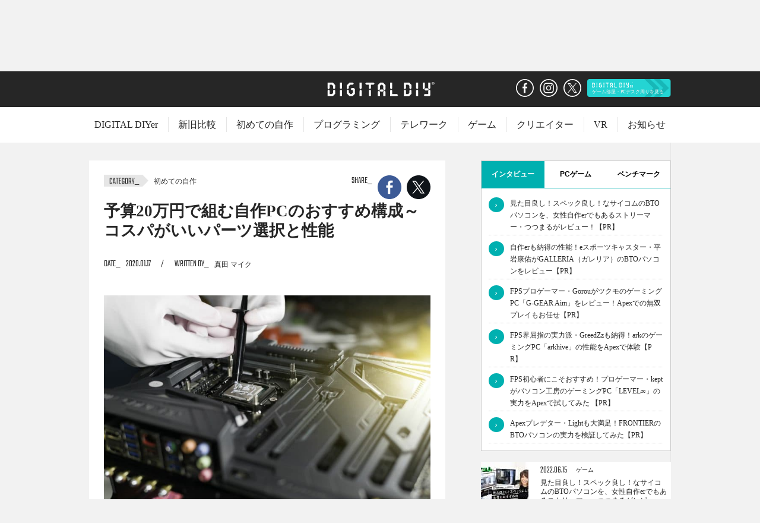

--- FILE ---
content_type: text/html; charset=UTF-8
request_url: https://digitaldiy.jp/article/firstdiy/4733/
body_size: 103420
content:
<!DOCTYPE html>
<html lang="ja">
	<head>
		<meta charset="UTF-8">
		<meta name="viewport" content="initial-scale=1.0">
		<meta http-equiv="X-UA-Compatible" content="IE=edge">

		
		<link rel="icon" href="https://digitaldiy.jp/favicon.ico">
		<link rel="icon" type="image/png" href="https://digitaldiy.jp/favicon-192x192.png" sizes="192x192">
		<link rel="apple-touch-icon" href="https://digitaldiy.jp/apple-touch-icon-152x152.png">

					<link rel="amphtml" href="https://digitaldiy.jp/article/firstdiy/4733/?amp=1">
			
			<meta name="description" content="20万円のPCとなると、メーカーの純正製品でもかなりスペックの高いマシンを購入できます。既製品よりも安価に、高性能なマシンを入手できる自作PCで予算を20万円かけると、どのようなマシンが完成するのでしょうか？
これまで手が届かなかった高性能パーツも搭載できるようになり、パーツ選びの選択肢が広がった結果、パーツを選びきれなくなる。そんなうれしい悩みも発生するのが、20万円という予算です。そんな悩みをフォローすべく、必要なパーツやおすすめの構成例を紹介していきます。">

						<meta name="keywords" content="パソコン,自作,VR,MR,フィンテック,プログラミング,動画,写真,ゲーム,初心者,PC,Fintech,Windows,Hourofcode,Game, 20万円, おすすめ, 予算, 初心者, 自作PC">
			<meta property="og:title" content="予算20万円で組む自作PCのおすすめ構成～コスパがいいパーツ選択と性能">
			<meta property="og:description" content="20万円のPCとなると、メーカーの純正製品でもかなりスペックの高いマシンを購入できます。既製品よりも安価に、高性能なマシンを入手できる自作PCで予算を20万円かけると、どのようなマシンが完成するのでしょうか？
これまで手が届かなかった高性能パーツも搭載できるようになり、パーツ選びの選択肢が広がった結果、パーツを選びきれなくなる。そんなうれしい悩みも発生するのが、20万円という予算です。そんな悩みをフォローすべく、必要なパーツやおすすめの構成例を紹介していきます。">
			<meta property="og:url" content="https://digitaldiy.jp/article/firstdiy/4733/">
			<meta property="og:image" content="https://digitaldiy.jp/wp-content/uploads/2020/01/LIG1205-1.jpg">
		
		<meta property="og:type" content="website">
		<meta name="twitter:card" content="summary_large_image">
		<meta name="twitter:site" content="@PCDigital_DIY">
		<link href="https://fonts.googleapis.com/css?family=Teko:300" rel="stylesheet">
		<link rel="stylesheet" href="https://digitaldiy.jp/wp-content/themes/digitaldiy/style.css?ver=20200811">
					<link rel="stylesheet" href="https://digitaldiy.jp/wp-content/themes/digitaldiy/styles/affiliate.css">
		 
		<script charset="UTF-8" src="https://digitaldiy.jp/wp-content/themes/digitaldiy/scripts/libs.js?ver=20200811"></script>

					<script charset="UTF-8" src="https://digitaldiy.jp/wp-content/themes/digitaldiy/scripts/page.js?ver=20200811"></script>
		
		
		<!-- All in One SEO 4.7.5.1 - aioseo.com -->
		<title>予算20万円で組む自作PCのおすすめ構成～コスパがいいパーツ選択と性能 - digitaldiy</title>
		<meta name="description" content="【2020年最新版】20万円のPCとなるとメーカー純正製品でもスペックの高いマシンを購入できますが、自作PCではどのようなモンスターマシンが完成するのでしょうか？高性能パーツも搭載できるようになった結果、パーツを選びきれなくなる。そんなうれしい悩みも発生するのが20万円という予算です。注目の最新パーツやおすすめの構成例を紹介していきます。" />
		<meta name="robots" content="max-image-preview:large" />
		<link rel="canonical" href="https://digitaldiy.jp/article/firstdiy/4733/" />
		<meta name="generator" content="All in One SEO (AIOSEO) 4.7.5.1" />
		<meta property="og:locale" content="ja_JP" />
		<meta property="og:site_name" content="digitaldiy - 自作PC・VR・ゲーム・プログラミング・クリエイティブを始めたい人を応援する情報サイト！" />
		<meta property="og:type" content="article" />
		<meta property="og:title" content="予算20万円で組む自作PCのおすすめ構成～コスパがいいパーツ選択と性能 - digitaldiy" />
		<meta property="og:description" content="【2020年最新版】20万円のPCとなるとメーカー純正製品でもスペックの高いマシンを購入できますが、自作PCではどのようなモンスターマシンが完成するのでしょうか？高性能パーツも搭載できるようになった結果、パーツを選びきれなくなる。そんなうれしい悩みも発生するのが20万円という予算です。注目の最新パーツやおすすめの構成例を紹介していきます。" />
		<meta property="og:url" content="https://digitaldiy.jp/article/firstdiy/4733/" />
		<meta property="article:published_time" content="2020-01-17T10:50:21+00:00" />
		<meta property="article:modified_time" content="2021-05-31T08:35:17+00:00" />
		<meta name="twitter:card" content="summary_large_image" />
		<meta name="twitter:title" content="予算20万円で組む自作PCのおすすめ構成～コスパがいいパーツ選択と性能 - digitaldiy" />
		<meta name="twitter:description" content="【2020年最新版】20万円のPCとなるとメーカー純正製品でもスペックの高いマシンを購入できますが、自作PCではどのようなモンスターマシンが完成するのでしょうか？高性能パーツも搭載できるようになった結果、パーツを選びきれなくなる。そんなうれしい悩みも発生するのが20万円という予算です。注目の最新パーツやおすすめの構成例を紹介していきます。" />
		<script type="application/ld+json" class="aioseo-schema">
			{"@context":"https:\/\/schema.org","@graph":[{"@type":"BlogPosting","@id":"https:\/\/digitaldiy.jp\/article\/firstdiy\/4733\/#blogposting","name":"\u4e88\u7b9720\u4e07\u5186\u3067\u7d44\u3080\u81ea\u4f5cPC\u306e\u304a\u3059\u3059\u3081\u69cb\u6210\uff5e\u30b3\u30b9\u30d1\u304c\u3044\u3044\u30d1\u30fc\u30c4\u9078\u629e\u3068\u6027\u80fd - digitaldiy","headline":"\u4e88\u7b9720\u4e07\u5186\u3067\u7d44\u3080\u81ea\u4f5cPC\u306e\u304a\u3059\u3059\u3081\u69cb\u6210\uff5e\u30b3\u30b9\u30d1\u304c\u3044\u3044\u30d1\u30fc\u30c4\u9078\u629e\u3068\u6027\u80fd","author":{"@id":"https:\/\/digitaldiy.jp\/article\/author\/administrator\/#author"},"publisher":{"@id":"https:\/\/digitaldiy.jp\/#organization"},"image":{"@type":"ImageObject","url":"\/wp-content\/uploads\/2020\/01\/LIG1205-1-1-768x512.jpg","@id":"https:\/\/digitaldiy.jp\/article\/firstdiy\/4733\/#articleImage"},"datePublished":"2020-01-17T19:50:21+09:00","dateModified":"2021-05-31T17:35:17+09:00","inLanguage":"ja","mainEntityOfPage":{"@id":"https:\/\/digitaldiy.jp\/article\/firstdiy\/4733\/#webpage"},"isPartOf":{"@id":"https:\/\/digitaldiy.jp\/article\/firstdiy\/4733\/#webpage"},"articleSection":"\u521d\u3081\u3066\u306e\u81ea\u4f5c, 20\u4e07\u5186, \u304a\u3059\u3059\u3081, \u4e88\u7b97, \u521d\u5fc3\u8005, \u81ea\u4f5cPC"},{"@type":"BreadcrumbList","@id":"https:\/\/digitaldiy.jp\/article\/firstdiy\/4733\/#breadcrumblist","itemListElement":[{"@type":"ListItem","@id":"https:\/\/digitaldiy.jp\/#listItem","position":1,"name":"\u5bb6","item":"https:\/\/digitaldiy.jp\/","nextItem":"https:\/\/digitaldiy.jp\/article\/firstdiy\/#listItem"},{"@type":"ListItem","@id":"https:\/\/digitaldiy.jp\/article\/firstdiy\/#listItem","position":2,"name":"\u521d\u3081\u3066\u306e\u81ea\u4f5c","previousItem":"https:\/\/digitaldiy.jp\/#listItem"}]},{"@type":"Organization","@id":"https:\/\/digitaldiy.jp\/#organization","name":"digitaldiy","description":"\u81ea\u4f5cPC\u30fbVR\u30fb\u30b2\u30fc\u30e0\u30fb\u30d7\u30ed\u30b0\u30e9\u30df\u30f3\u30b0\u30fb\u30af\u30ea\u30a8\u30a4\u30c6\u30a3\u30d6\u3092\u59cb\u3081\u305f\u3044\u4eba\u3092\u5fdc\u63f4\u3059\u308b\u60c5\u5831\u30b5\u30a4\u30c8\uff01","url":"https:\/\/digitaldiy.jp\/"},{"@type":"Person","@id":"https:\/\/digitaldiy.jp\/article\/author\/administrator\/#author","url":"https:\/\/digitaldiy.jp\/article\/author\/administrator\/","name":"administrator","image":{"@type":"ImageObject","@id":"https:\/\/digitaldiy.jp\/article\/firstdiy\/4733\/#authorImage","url":"https:\/\/secure.gravatar.com\/avatar\/95f203c2e90723b076f40b1057f70ba0?s=96&d=mm&r=g","width":96,"height":96,"caption":"administrator"}},{"@type":"WebPage","@id":"https:\/\/digitaldiy.jp\/article\/firstdiy\/4733\/#webpage","url":"https:\/\/digitaldiy.jp\/article\/firstdiy\/4733\/","name":"\u4e88\u7b9720\u4e07\u5186\u3067\u7d44\u3080\u81ea\u4f5cPC\u306e\u304a\u3059\u3059\u3081\u69cb\u6210\uff5e\u30b3\u30b9\u30d1\u304c\u3044\u3044\u30d1\u30fc\u30c4\u9078\u629e\u3068\u6027\u80fd - digitaldiy","description":"\u30102020\u5e74\u6700\u65b0\u7248\u301120\u4e07\u5186\u306ePC\u3068\u306a\u308b\u3068\u30e1\u30fc\u30ab\u30fc\u7d14\u6b63\u88fd\u54c1\u3067\u3082\u30b9\u30da\u30c3\u30af\u306e\u9ad8\u3044\u30de\u30b7\u30f3\u3092\u8cfc\u5165\u3067\u304d\u307e\u3059\u304c\u3001\u81ea\u4f5cPC\u3067\u306f\u3069\u306e\u3088\u3046\u306a\u30e2\u30f3\u30b9\u30bf\u30fc\u30de\u30b7\u30f3\u304c\u5b8c\u6210\u3059\u308b\u306e\u3067\u3057\u3087\u3046\u304b\uff1f\u9ad8\u6027\u80fd\u30d1\u30fc\u30c4\u3082\u642d\u8f09\u3067\u304d\u308b\u3088\u3046\u306b\u306a\u3063\u305f\u7d50\u679c\u3001\u30d1\u30fc\u30c4\u3092\u9078\u3073\u304d\u308c\u306a\u304f\u306a\u308b\u3002\u305d\u3093\u306a\u3046\u308c\u3057\u3044\u60a9\u307f\u3082\u767a\u751f\u3059\u308b\u306e\u304c20\u4e07\u5186\u3068\u3044\u3046\u4e88\u7b97\u3067\u3059\u3002\u6ce8\u76ee\u306e\u6700\u65b0\u30d1\u30fc\u30c4\u3084\u304a\u3059\u3059\u3081\u306e\u69cb\u6210\u4f8b\u3092\u7d39\u4ecb\u3057\u3066\u3044\u304d\u307e\u3059\u3002","inLanguage":"ja","isPartOf":{"@id":"https:\/\/digitaldiy.jp\/#website"},"breadcrumb":{"@id":"https:\/\/digitaldiy.jp\/article\/firstdiy\/4733\/#breadcrumblist"},"author":{"@id":"https:\/\/digitaldiy.jp\/article\/author\/administrator\/#author"},"creator":{"@id":"https:\/\/digitaldiy.jp\/article\/author\/administrator\/#author"},"datePublished":"2020-01-17T19:50:21+09:00","dateModified":"2021-05-31T17:35:17+09:00"},{"@type":"WebSite","@id":"https:\/\/digitaldiy.jp\/#website","url":"https:\/\/digitaldiy.jp\/","name":"digitaldiy","description":"\u81ea\u4f5cPC\u30fbVR\u30fb\u30b2\u30fc\u30e0\u30fb\u30d7\u30ed\u30b0\u30e9\u30df\u30f3\u30b0\u30fb\u30af\u30ea\u30a8\u30a4\u30c6\u30a3\u30d6\u3092\u59cb\u3081\u305f\u3044\u4eba\u3092\u5fdc\u63f4\u3059\u308b\u60c5\u5831\u30b5\u30a4\u30c8\uff01","inLanguage":"ja","publisher":{"@id":"https:\/\/digitaldiy.jp\/#organization"}}]}
		</script>
		<!-- All in One SEO -->

<script type="text/javascript" id="wpp-js" src="https://digitaldiy.jp/wp-content/plugins/wordpress-popular-posts/assets/js/wpp.min.js?ver=7.1.0" data-sampling="0" data-sampling-rate="100" data-api-url="https://digitaldiy.jp/wp-json/wordpress-popular-posts" data-post-id="4733" data-token="f0f939a0c8" data-lang="0" data-debug="0"></script>
<link rel='stylesheet' id='wp-block-library-css' href='https://digitaldiy.jp/wp-includes/css/dist/block-library/style.min.css?ver=20200811' type='text/css' media='all' />
<style id='classic-theme-styles-inline-css' type='text/css'>
/*! This file is auto-generated */
.wp-block-button__link{color:#fff;background-color:#32373c;border-radius:9999px;box-shadow:none;text-decoration:none;padding:calc(.667em + 2px) calc(1.333em + 2px);font-size:1.125em}.wp-block-file__button{background:#32373c;color:#fff;text-decoration:none}
</style>
<style id='global-styles-inline-css' type='text/css'>
:root{--wp--preset--aspect-ratio--square: 1;--wp--preset--aspect-ratio--4-3: 4/3;--wp--preset--aspect-ratio--3-4: 3/4;--wp--preset--aspect-ratio--3-2: 3/2;--wp--preset--aspect-ratio--2-3: 2/3;--wp--preset--aspect-ratio--16-9: 16/9;--wp--preset--aspect-ratio--9-16: 9/16;--wp--preset--color--black: #000000;--wp--preset--color--cyan-bluish-gray: #abb8c3;--wp--preset--color--white: #ffffff;--wp--preset--color--pale-pink: #f78da7;--wp--preset--color--vivid-red: #cf2e2e;--wp--preset--color--luminous-vivid-orange: #ff6900;--wp--preset--color--luminous-vivid-amber: #fcb900;--wp--preset--color--light-green-cyan: #7bdcb5;--wp--preset--color--vivid-green-cyan: #00d084;--wp--preset--color--pale-cyan-blue: #8ed1fc;--wp--preset--color--vivid-cyan-blue: #0693e3;--wp--preset--color--vivid-purple: #9b51e0;--wp--preset--gradient--vivid-cyan-blue-to-vivid-purple: linear-gradient(135deg,rgba(6,147,227,1) 0%,rgb(155,81,224) 100%);--wp--preset--gradient--light-green-cyan-to-vivid-green-cyan: linear-gradient(135deg,rgb(122,220,180) 0%,rgb(0,208,130) 100%);--wp--preset--gradient--luminous-vivid-amber-to-luminous-vivid-orange: linear-gradient(135deg,rgba(252,185,0,1) 0%,rgba(255,105,0,1) 100%);--wp--preset--gradient--luminous-vivid-orange-to-vivid-red: linear-gradient(135deg,rgba(255,105,0,1) 0%,rgb(207,46,46) 100%);--wp--preset--gradient--very-light-gray-to-cyan-bluish-gray: linear-gradient(135deg,rgb(238,238,238) 0%,rgb(169,184,195) 100%);--wp--preset--gradient--cool-to-warm-spectrum: linear-gradient(135deg,rgb(74,234,220) 0%,rgb(151,120,209) 20%,rgb(207,42,186) 40%,rgb(238,44,130) 60%,rgb(251,105,98) 80%,rgb(254,248,76) 100%);--wp--preset--gradient--blush-light-purple: linear-gradient(135deg,rgb(255,206,236) 0%,rgb(152,150,240) 100%);--wp--preset--gradient--blush-bordeaux: linear-gradient(135deg,rgb(254,205,165) 0%,rgb(254,45,45) 50%,rgb(107,0,62) 100%);--wp--preset--gradient--luminous-dusk: linear-gradient(135deg,rgb(255,203,112) 0%,rgb(199,81,192) 50%,rgb(65,88,208) 100%);--wp--preset--gradient--pale-ocean: linear-gradient(135deg,rgb(255,245,203) 0%,rgb(182,227,212) 50%,rgb(51,167,181) 100%);--wp--preset--gradient--electric-grass: linear-gradient(135deg,rgb(202,248,128) 0%,rgb(113,206,126) 100%);--wp--preset--gradient--midnight: linear-gradient(135deg,rgb(2,3,129) 0%,rgb(40,116,252) 100%);--wp--preset--font-size--small: 13px;--wp--preset--font-size--medium: 20px;--wp--preset--font-size--large: 36px;--wp--preset--font-size--x-large: 42px;--wp--preset--spacing--20: 0.44rem;--wp--preset--spacing--30: 0.67rem;--wp--preset--spacing--40: 1rem;--wp--preset--spacing--50: 1.5rem;--wp--preset--spacing--60: 2.25rem;--wp--preset--spacing--70: 3.38rem;--wp--preset--spacing--80: 5.06rem;--wp--preset--shadow--natural: 6px 6px 9px rgba(0, 0, 0, 0.2);--wp--preset--shadow--deep: 12px 12px 50px rgba(0, 0, 0, 0.4);--wp--preset--shadow--sharp: 6px 6px 0px rgba(0, 0, 0, 0.2);--wp--preset--shadow--outlined: 6px 6px 0px -3px rgba(255, 255, 255, 1), 6px 6px rgba(0, 0, 0, 1);--wp--preset--shadow--crisp: 6px 6px 0px rgba(0, 0, 0, 1);}:where(.is-layout-flex){gap: 0.5em;}:where(.is-layout-grid){gap: 0.5em;}body .is-layout-flex{display: flex;}.is-layout-flex{flex-wrap: wrap;align-items: center;}.is-layout-flex > :is(*, div){margin: 0;}body .is-layout-grid{display: grid;}.is-layout-grid > :is(*, div){margin: 0;}:where(.wp-block-columns.is-layout-flex){gap: 2em;}:where(.wp-block-columns.is-layout-grid){gap: 2em;}:where(.wp-block-post-template.is-layout-flex){gap: 1.25em;}:where(.wp-block-post-template.is-layout-grid){gap: 1.25em;}.has-black-color{color: var(--wp--preset--color--black) !important;}.has-cyan-bluish-gray-color{color: var(--wp--preset--color--cyan-bluish-gray) !important;}.has-white-color{color: var(--wp--preset--color--white) !important;}.has-pale-pink-color{color: var(--wp--preset--color--pale-pink) !important;}.has-vivid-red-color{color: var(--wp--preset--color--vivid-red) !important;}.has-luminous-vivid-orange-color{color: var(--wp--preset--color--luminous-vivid-orange) !important;}.has-luminous-vivid-amber-color{color: var(--wp--preset--color--luminous-vivid-amber) !important;}.has-light-green-cyan-color{color: var(--wp--preset--color--light-green-cyan) !important;}.has-vivid-green-cyan-color{color: var(--wp--preset--color--vivid-green-cyan) !important;}.has-pale-cyan-blue-color{color: var(--wp--preset--color--pale-cyan-blue) !important;}.has-vivid-cyan-blue-color{color: var(--wp--preset--color--vivid-cyan-blue) !important;}.has-vivid-purple-color{color: var(--wp--preset--color--vivid-purple) !important;}.has-black-background-color{background-color: var(--wp--preset--color--black) !important;}.has-cyan-bluish-gray-background-color{background-color: var(--wp--preset--color--cyan-bluish-gray) !important;}.has-white-background-color{background-color: var(--wp--preset--color--white) !important;}.has-pale-pink-background-color{background-color: var(--wp--preset--color--pale-pink) !important;}.has-vivid-red-background-color{background-color: var(--wp--preset--color--vivid-red) !important;}.has-luminous-vivid-orange-background-color{background-color: var(--wp--preset--color--luminous-vivid-orange) !important;}.has-luminous-vivid-amber-background-color{background-color: var(--wp--preset--color--luminous-vivid-amber) !important;}.has-light-green-cyan-background-color{background-color: var(--wp--preset--color--light-green-cyan) !important;}.has-vivid-green-cyan-background-color{background-color: var(--wp--preset--color--vivid-green-cyan) !important;}.has-pale-cyan-blue-background-color{background-color: var(--wp--preset--color--pale-cyan-blue) !important;}.has-vivid-cyan-blue-background-color{background-color: var(--wp--preset--color--vivid-cyan-blue) !important;}.has-vivid-purple-background-color{background-color: var(--wp--preset--color--vivid-purple) !important;}.has-black-border-color{border-color: var(--wp--preset--color--black) !important;}.has-cyan-bluish-gray-border-color{border-color: var(--wp--preset--color--cyan-bluish-gray) !important;}.has-white-border-color{border-color: var(--wp--preset--color--white) !important;}.has-pale-pink-border-color{border-color: var(--wp--preset--color--pale-pink) !important;}.has-vivid-red-border-color{border-color: var(--wp--preset--color--vivid-red) !important;}.has-luminous-vivid-orange-border-color{border-color: var(--wp--preset--color--luminous-vivid-orange) !important;}.has-luminous-vivid-amber-border-color{border-color: var(--wp--preset--color--luminous-vivid-amber) !important;}.has-light-green-cyan-border-color{border-color: var(--wp--preset--color--light-green-cyan) !important;}.has-vivid-green-cyan-border-color{border-color: var(--wp--preset--color--vivid-green-cyan) !important;}.has-pale-cyan-blue-border-color{border-color: var(--wp--preset--color--pale-cyan-blue) !important;}.has-vivid-cyan-blue-border-color{border-color: var(--wp--preset--color--vivid-cyan-blue) !important;}.has-vivid-purple-border-color{border-color: var(--wp--preset--color--vivid-purple) !important;}.has-vivid-cyan-blue-to-vivid-purple-gradient-background{background: var(--wp--preset--gradient--vivid-cyan-blue-to-vivid-purple) !important;}.has-light-green-cyan-to-vivid-green-cyan-gradient-background{background: var(--wp--preset--gradient--light-green-cyan-to-vivid-green-cyan) !important;}.has-luminous-vivid-amber-to-luminous-vivid-orange-gradient-background{background: var(--wp--preset--gradient--luminous-vivid-amber-to-luminous-vivid-orange) !important;}.has-luminous-vivid-orange-to-vivid-red-gradient-background{background: var(--wp--preset--gradient--luminous-vivid-orange-to-vivid-red) !important;}.has-very-light-gray-to-cyan-bluish-gray-gradient-background{background: var(--wp--preset--gradient--very-light-gray-to-cyan-bluish-gray) !important;}.has-cool-to-warm-spectrum-gradient-background{background: var(--wp--preset--gradient--cool-to-warm-spectrum) !important;}.has-blush-light-purple-gradient-background{background: var(--wp--preset--gradient--blush-light-purple) !important;}.has-blush-bordeaux-gradient-background{background: var(--wp--preset--gradient--blush-bordeaux) !important;}.has-luminous-dusk-gradient-background{background: var(--wp--preset--gradient--luminous-dusk) !important;}.has-pale-ocean-gradient-background{background: var(--wp--preset--gradient--pale-ocean) !important;}.has-electric-grass-gradient-background{background: var(--wp--preset--gradient--electric-grass) !important;}.has-midnight-gradient-background{background: var(--wp--preset--gradient--midnight) !important;}.has-small-font-size{font-size: var(--wp--preset--font-size--small) !important;}.has-medium-font-size{font-size: var(--wp--preset--font-size--medium) !important;}.has-large-font-size{font-size: var(--wp--preset--font-size--large) !important;}.has-x-large-font-size{font-size: var(--wp--preset--font-size--x-large) !important;}
:where(.wp-block-post-template.is-layout-flex){gap: 1.25em;}:where(.wp-block-post-template.is-layout-grid){gap: 1.25em;}
:where(.wp-block-columns.is-layout-flex){gap: 2em;}:where(.wp-block-columns.is-layout-grid){gap: 2em;}
:root :where(.wp-block-pullquote){font-size: 1.5em;line-height: 1.6;}
</style>
<link rel='stylesheet' id='ez-toc-css' href='https://digitaldiy.jp/wp-content/plugins/easy-table-of-contents/assets/css/screen.min.css?ver=2.0.69.1' type='text/css' media='all' />
<style id='ez-toc-inline-css' type='text/css'>
div#ez-toc-container .ez-toc-title {font-size: 14pt;}div#ez-toc-container .ez-toc-title {font-weight: 500;}div#ez-toc-container ul li {font-size: 14pt;}div#ez-toc-container ul li {font-weight: 500;}div#ez-toc-container nav ul ul li {font-size: 90%;}
</style>
<link rel='stylesheet' id='wordpress-popular-posts-css-css' href='https://digitaldiy.jp/wp-content/plugins/wordpress-popular-posts/assets/css/wpp.css?ver=7.1.0' type='text/css' media='all' />
<link rel='stylesheet' id='wp-associate-post-r2-css' href='https://digitaldiy.jp/wp-content/plugins/wp-associate-post-r2/css/skin-standard.css?ver=5.0.0' type='text/css' media='all' />
<link rel='stylesheet' id='boxzilla-css' href='https://digitaldiy.jp/wp-content/plugins/boxzilla/assets/css/styles.css?ver=3.3.1' type='text/css' media='all' />
<script type="text/javascript" src="https://digitaldiy.jp/wp-includes/js/jquery/jquery.min.js?ver=3.7.1" id="jquery-core-js"></script>
<script type="text/javascript" src="https://digitaldiy.jp/wp-includes/js/jquery/jquery-migrate.min.js?ver=3.4.1" id="jquery-migrate-js"></script>
            <style id="wpp-loading-animation-styles">@-webkit-keyframes bgslide{from{background-position-x:0}to{background-position-x:-200%}}@keyframes bgslide{from{background-position-x:0}to{background-position-x:-200%}}.wpp-widget-block-placeholder,.wpp-shortcode-placeholder{margin:0 auto;width:60px;height:3px;background:#dd3737;background:linear-gradient(90deg,#dd3737 0%,#571313 10%,#dd3737 100%);background-size:200% auto;border-radius:3px;-webkit-animation:bgslide 1s infinite linear;animation:bgslide 1s infinite linear}</style>
                  <meta name="onesignal" content="wordpress-plugin"/>
            <script>

      window.OneSignal = window.OneSignal || [];

      OneSignal.push( function() {
        OneSignal.SERVICE_WORKER_UPDATER_PATH = 'OneSignalSDKUpdaterWorker.js';
                      OneSignal.SERVICE_WORKER_PATH = 'OneSignalSDKWorker.js';
                      OneSignal.SERVICE_WORKER_PARAM = { scope: '/wp-content/plugins/onesignal-free-web-push-notifications/sdk_files/push/onesignal/' };
        OneSignal.setDefaultNotificationUrl("https://digitaldiy.jp");
        var oneSignal_options = {};
        window._oneSignalInitOptions = oneSignal_options;

        oneSignal_options['wordpress'] = true;
oneSignal_options['appId'] = 'c329ac02-3207-4c00-a64e-ef74e8ec0e73';
oneSignal_options['allowLocalhostAsSecureOrigin'] = true;
oneSignal_options['welcomeNotification'] = { };
oneSignal_options['welcomeNotification']['title'] = "DIGITAL DIY";
oneSignal_options['welcomeNotification']['message'] = "ご登録ありがとうございます！";
oneSignal_options['welcomeNotification']['url'] = "https://digitaldiy.jp";
oneSignal_options['path'] = "https://digitaldiy.jp/wp-content/plugins/onesignal-free-web-push-notifications/sdk_files/";
oneSignal_options['safari_web_id'] = "web.onesignal.auto.3c5e9739-5d2f-4f69-94b2-78aed3043174";
oneSignal_options['promptOptions'] = { };
oneSignal_options['promptOptions']['actionMessage'] = "DIGITAL DIYから新着やキャンペーン情報を受け取る";
oneSignal_options['promptOptions']['acceptButtonText'] = "許可";
oneSignal_options['promptOptions']['cancelButtonText'] = "ブロック";
                OneSignal.init(window._oneSignalInitOptions);
                OneSignal.showSlidedownPrompt();      });

      function documentInitOneSignal() {
        var oneSignal_elements = document.getElementsByClassName("OneSignal-prompt");

        var oneSignalLinkClickHandler = function(event) { OneSignal.push(['registerForPushNotifications']); event.preventDefault(); };        for(var i = 0; i < oneSignal_elements.length; i++)
          oneSignal_elements[i].addEventListener('click', oneSignalLinkClickHandler, false);
      }

      if (document.readyState === 'complete') {
           documentInitOneSignal();
      }
      else {
           window.addEventListener("load", function(event){
               documentInitOneSignal();
          });
      }
    </script>
<style type="text/css">
.no-js .native-lazyload-js-fallback {
	display: none;
}
</style>
		<script>(()=>{var o=[],i={};["on","off","toggle","show"].forEach((l=>{i[l]=function(){o.push([l,arguments])}})),window.Boxzilla=i,window.boxzilla_queue=o})();</script>		<!-- Google Analytics -->
		<!-- Google tag (gtag.js) -->
		<script async src="https://www.googletagmanager.com/gtag/js?id=G-PP03RRZS25"></script>
		<script>
		window.dataLayer = window.dataLayer || [];
		function gtag(){dataLayer.push(arguments);}
		gtag('js', new Date());

		gtag('config', 'G-PP03RRZS25');
		</script>
		<!-- End Google Analytics -->

		<!-- b-dash tag -->
		<script type="text/javascript" src="//cdn.activity.bdash-cloud.com/tracking-script/bd-qt3hpu/tracking.js?async=true" charset="UTF-8"></script>
		<!-- end b-dash tag -->
		<script async src="https://pagead2.googlesyndication.com/pagead/js/adsbygoogle.js"></script>
    </head>

	<body id="top" class="lad3 top--digitaldiy">
		<header class="short__header">
			<div class="header__container">
									<p class="header__logo"><a href="/"><img src="https://digitaldiy.jp/wp-content/themes/digitaldiy/images/header_logo2.svg?1" alt="DIGITAL DIY"></a></p>
								<ul class="header__sns">
					<li><a href="https://www.facebook.com/Digital-DIY-208816219885838/" target="_blank"><img src="https://digitaldiy.jp/wp-content/themes/digitaldiy/images/icon_facebook_out.svg" alt="Facebook" width="30" height="30"></a></li>
					<li><a href="https://www.instagram.com/Digital_DIY/?hl=ja" target="_blank"><img src="https://digitaldiy.jp/wp-content/themes/digitaldiy/images/icon_instagram_out.svg" alt="Instagram" width="30" height="30"></a></li>
					<li><a href="https://twitter.com/PCDigital_DIY" target="_blank"><img src="https://digitaldiy.jp/wp-content/themes/digitaldiy/images/icon_twitter_out.svg" alt="X" width="30" height="30"></a></li>
                    <li><a href="https://digitaldiy.jp/diyer/" target="_blank"><img src="https://digitaldiy.jp/wp-content/themes/digitaldiy/images/header_side_out.svg" alt="DIGITAL DIYer" height="30"></a></li>
                </ul>
			</div>
			<nav class="global__nav">
				<div class="nav__inner">
					<div class="nav__list">
						<ul>
                            <li><a href="https://digitaldiy.jp/diyer/" target="_blank">DIGITAL DIYer</a></li>
                            <li><a href="/article/comparison/">新旧比較</a></li><li><a href="/article/firstdiy/">初めての自作</a></li><li><a href="/article/programming/">プログラミング</a></li><li><a href="/article/telework/">テレワーク</a></li><li><a href="/article/esportsgame/">ゲーム</a></li><li><a href="/article/creator/">クリエイター</a></li><li><a href="/article/vrmixedreality/">VR</a></li><li><a href="/article/info/">お知らせ</a></li>						</ul>
					</div>
				</div>
			</nav>
		</header>

		<div class="global__container">
			<header class="global__header">
				<div class="header__container">
											<p class="header__logo"><a href="/"><img src="https://digitaldiy.jp/wp-content/themes/digitaldiy/images/header_logo.svg?1" alt="DIGITAL DIY"></a></p>
										<ul class="header__sns">
						<li><a href="https://www.facebook.com/Digital-DIY-208816219885838/" target="_blank"><img src="https://digitaldiy.jp/wp-content/themes/digitaldiy/images/icon_facebook_out.svg" alt="Facebook" width="30" height="30"></a></li>
						<li><a href="https://www.instagram.com/Digital_DIY/?hl=ja" target="_blank"><img src="https://digitaldiy.jp/wp-content/themes/digitaldiy/images/icon_instagram_out.svg" alt="Instagram" width="30" height="30"></a></li>
						<li><a href="https://twitter.com/PCDigital_DIY" target="_blank"><img src="https://digitaldiy.jp/wp-content/themes/digitaldiy/images/icon_twitter_out.svg" alt="X"></a></li>
                        <li><a href="https://digitaldiy.jp/diyer/" target="_blank"><img src="https://digitaldiy.jp/wp-content/themes/digitaldiy/images/header_side_out.svg" alt="DIGITAL DIYer" height="30"></a></li>
                    </ul>
				</div>
			</header>
			<nav class="global__nav">
				<div class="nav__inner">
					<div class="nav__list">
						<ul>
                            <li><a href="https://digitaldiy.jp/diyer/" target="_blank">DIGITAL DIYer</a></li>
							<li><a href="/article/comparison/">新旧比較</a></li><li><a href="/article/firstdiy/">初めての自作</a></li><li><a href="/article/programming/">プログラミング</a></li><li><a href="/article/telework/">テレワーク</a></li><li><a href="/article/esportsgame/">ゲーム</a></li><li><a href="/article/creator/">クリエイター</a></li><li><a href="/article/vrmixedreality/">VR</a></li><li><a href="/article/info/">お知らせ</a></li>						</ul>
					</div>
				</div>
			</nav>
						<div class="layout">
				<div class="container">
					<div class="contents" data-total="1">
						
	<div class="contents__history">
		<ul>
			<li>
				<a href="/">
					<img src="https://digitaldiy.jp/wp-content/themes/digitaldiy/images/catch_history_out.svg" alt="TOP">
				</a>
			</li>
			<li>
				<dl>
					<dt>CATEGORY</dt>
					<dd>
						<a href="/article/firstdiy/" class="history__category">
							初めての自作						</a>
					</dd>
				</dl>
			</li>
			<li class="therd">
				<dl>
					<dt>TITLE</dt>
					<dd><span>20万円のPCとなると、メーカーの純正製品でもかなりスペックの高いマシンを購入できます。既製品よりも安価に、高性能なマシンを入手できる自作PCで予算を20万円かけると、どのようなマシンが完成するのでしょうか？<br />
これまで手が届かなかった高性能パーツも搭載できるようになり、パーツ選びの選択肢が広がった結果、パーツを選びきれなくなる。そんなうれしい悩みも発生するのが、20万円という予算です。そんな悩みをフォローすべく、必要なパーツやおすすめの構成例を紹介していきます。</span></dd>
				</dl>
			</li>
		</ul>
	</div>

	<article class="article__content content">
					<dl class="share share--head share--bar">
				<dt>SHARE</dt>
				<dd>
					<a href="https://www.facebook.com/share.php?u=https://digitaldiy.jp/article/firstdiy/4733/" target="_blank">
						<img src="https://digitaldiy.jp/wp-content/themes/digitaldiy/images/share_facebook.svg" alt="Facebook" width="40" height="40">
					</a>
				</dd>
				<dd>
					<a href="https://twitter.com/share?text=予算20万円で組む自作PCのおすすめ構成～コスパがいいパーツ選択と性能&url=https://digitaldiy.jp/article/firstdiy/4733/" target="_blank">
						<img src="https://digitaldiy.jp/wp-content/themes/digitaldiy/images/share_twitter.svg" alt="X" width="40" height="40">
					</a>
				</dd>
			</dl>
				<dl class="pickup__category pickup__category--single info">
			<dt>
				<img src="https://digitaldiy.jp/wp-content/themes/digitaldiy/images/catch_category.svg" alt="CATEGORY">
			</dt>
			<dd><a href="/article/firstdiy/">初めての自作</a></dd>		</dl>
		<h1 class="pickup__title pickup__title--share">
			<span>予算20万円で組む自作PCのおすすめ構成～コスパがいいパーツ選択と性能</span>
		</h1>
		<ul class="pickup__info">
			<li>
				<dl class="info info--bar info__date">
					<dt>DATE</dt>
					<dd>2020.01.17					</dd>
				</dl>
			</li>
			<li>
				<dl class="info info--bar info__writer">
					<dt>WRITTEN BY</dt>
					<dd>真田 マイク					</dd>
				</dl>
			</li>
		</ul>
				<div class="content__block"><p><img fetchpriority="high" decoding="async" class="alignnone wp-image-8954 size-medium native-lazyload-js-fallback" src="https://digitaldiy.jp/wp-content/plugins/native-lazyload/assets/images/placeholder.svg" alt width="768" height="512" loading="lazy" data-src="/wp-content/uploads/2020/01/LIG1205-1-1-768x512.jpg"/><noscript><img loading="lazy" fetchpriority="high" decoding="async" class="alignnone wp-image-8954 size-medium" src="/wp-content/uploads/2020/01/LIG1205-1-1-768x512.jpg" alt="" width="768" height="512" /></noscript></p>
<div id="ez-toc-container" class="ez-toc-v2_0_69_1 counter-hierarchy ez-toc-counter ez-toc-transparent ez-toc-container-direction">
<p class="ez-toc-title" style="cursor:inherit">目次</p>
<label for="ez-toc-cssicon-toggle-item-696e7ba27da6c" class="ez-toc-cssicon-toggle-label"><span class=""><span class="eztoc-hide" style="display:none;">Toggle</span><span class="ez-toc-icon-toggle-span"><svg style="fill: #999;color:#999" xmlns="http://www.w3.org/2000/svg" class="list-377408" width="20px" height="20px" viewBox="0 0 24 24" fill="none"><path d="M6 6H4v2h2V6zm14 0H8v2h12V6zM4 11h2v2H4v-2zm16 0H8v2h12v-2zM4 16h2v2H4v-2zm16 0H8v2h12v-2z" fill="currentColor"></path></svg><svg style="fill: #999;color:#999" class="arrow-unsorted-368013" xmlns="http://www.w3.org/2000/svg" width="10px" height="10px" viewBox="0 0 24 24" version="1.2" baseProfile="tiny"><path d="M18.2 9.3l-6.2-6.3-6.2 6.3c-.2.2-.3.4-.3.7s.1.5.3.7c.2.2.4.3.7.3h11c.3 0 .5-.1.7-.3.2-.2.3-.5.3-.7s-.1-.5-.3-.7zM5.8 14.7l6.2 6.3 6.2-6.3c.2-.2.3-.5.3-.7s-.1-.5-.3-.7c-.2-.2-.4-.3-.7-.3h-11c-.3 0-.5.1-.7.3-.2.2-.3.5-.3.7s.1.5.3.7z"/></svg></span></span></label><input type="checkbox"  id="ez-toc-cssicon-toggle-item-696e7ba27da6c" checked aria-label="Toggle" /><nav><ul class='ez-toc-list ez-toc-list-level-1 ' ><li class='ez-toc-page-1 ez-toc-heading-level-2'><a class="ez-toc-link ez-toc-heading-1" href="#%E8%87%AA%E4%BD%9CPC%E4%BD%9C%E6%88%90%E3%81%AB%E5%BF%85%E8%A6%81%E3%81%AA%E3%83%91%E3%83%BC%E3%83%84" title="自作PC作成に必要なパーツ">自作PC作成に必要なパーツ</a><ul class='ez-toc-list-level-3' ><li class='ez-toc-heading-level-3'><a class="ez-toc-link ez-toc-heading-2" href="#CPU" title="CPU">CPU</a></li><li class='ez-toc-page-1 ez-toc-heading-level-3'><a class="ez-toc-link ez-toc-heading-3" href="#%E3%83%9E%E3%82%B6%E3%83%BC%E3%83%9C%E3%83%BC%E3%83%89" title="マザーボード">マザーボード</a></li><li class='ez-toc-page-1 ez-toc-heading-level-3'><a class="ez-toc-link ez-toc-heading-4" href="#%E3%83%A1%E3%83%A2%E3%83%AA" title="メモリ">メモリ</a></li><li class='ez-toc-page-1 ez-toc-heading-level-3'><a class="ez-toc-link ez-toc-heading-5" href="#GPU" title="GPU">GPU</a></li><li class='ez-toc-page-1 ez-toc-heading-level-3'><a class="ez-toc-link ez-toc-heading-6" href="#SSD" title="SSD">SSD</a></li><li class='ez-toc-page-1 ez-toc-heading-level-3'><a class="ez-toc-link ez-toc-heading-7" href="#%E3%82%B5%E3%83%96%E3%82%B9%E3%83%88%E3%83%AC%E3%83%BC%E3%82%B8%EF%BC%88HDD%EF%BC%89" title="サブストレージ（HDD）">サブストレージ（HDD）</a></li><li class='ez-toc-page-1 ez-toc-heading-level-3'><a class="ez-toc-link ez-toc-heading-8" href="#PC%E3%82%B1%E3%83%BC%E3%82%B9" title="PCケース">PCケース</a></li><li class='ez-toc-page-1 ez-toc-heading-level-3'><a class="ez-toc-link ez-toc-heading-9" href="#CPU%E3%82%AF%E3%83%BC%E3%83%A9%E3%83%BC" title="CPUクーラー">CPUクーラー</a></li><li class='ez-toc-page-1 ez-toc-heading-level-3'><a class="ez-toc-link ez-toc-heading-10" href="#%E9%9B%BB%E6%BA%90%E3%83%A6%E3%83%8B%E3%83%83%E3%83%88" title="電源ユニット">電源ユニット</a></li><li class='ez-toc-page-1 ez-toc-heading-level-3'><a class="ez-toc-link ez-toc-heading-11" href="#OS" title="OS">OS</a></li></ul></li><li class='ez-toc-page-1 ez-toc-heading-level-2'><a class="ez-toc-link ez-toc-heading-12" href="#%E4%BA%88%E7%AE%9720%E4%B8%87%E5%86%86%E3%81%AE%E8%87%AA%E4%BD%9CPC%E3%81%AE%E3%81%8A%E3%81%99%E3%81%99%E3%82%81%E6%A7%8B%E6%88%90%E4%BE%8B" title="予算20万円の自作PCのおすすめ構成例">予算20万円の自作PCのおすすめ構成例</a><ul class='ez-toc-list-level-3' ><li class='ez-toc-heading-level-3'><a class="ez-toc-link ez-toc-heading-13" href="#%E3%82%B2%E3%83%BC%E3%83%A0%E6%80%A7%E8%83%BD%E9%87%8D%E8%A6%96%E3%81%AE%E6%9C%80%E6%96%B0%E8%87%AA%E4%BD%9C%E3%82%B2%E3%83%BC%E3%83%9F%E3%83%B3%E3%82%B0PC" title="ゲーム性能重視の最新自作ゲーミングPC">ゲーム性能重視の最新自作ゲーミングPC</a></li><li class='ez-toc-page-1 ez-toc-heading-level-3'><a class="ez-toc-link ez-toc-heading-14" href="#%E3%83%9E%E3%83%AB%E3%83%81%E3%82%B3%E3%82%A2%E3%81%A7%E5%8B%95%E7%94%BB%E7%B7%A8%E9%9B%86%E3%81%AB%E5%90%91%E3%81%84%E3%81%9F%E8%87%AA%E4%BD%9CPC" title="マルチコアで動画編集に向いた自作PC">マルチコアで動画編集に向いた自作PC</a></li><li class='ez-toc-page-1 ez-toc-heading-level-3'><a class="ez-toc-link ez-toc-heading-15" href="#%E3%81%8A%E3%81%97%E3%82%83%E3%82%8C%E3%81%AA%E5%B0%8F%E5%9E%8B%E3%82%B1%E3%83%BC%E3%82%B9%E3%81%A7%E5%8F%96%E3%82%8A%E5%9B%9E%E3%81%97%E3%81%AE%E3%81%84%E3%81%84%E6%B1%8E%E7%94%A8%E8%87%AA%E4%BD%9CPC" title="おしゃれな小型ケースで取り回しのいい汎用自作PC">おしゃれな小型ケースで取り回しのいい汎用自作PC</a></li></ul></li><li class='ez-toc-page-1 ez-toc-heading-level-2'><a class="ez-toc-link ez-toc-heading-16" href="#%E3%81%BE%E3%81%A8%E3%82%81" title="まとめ">まとめ</a></li></ul></nav></div>
<h2><span class="ez-toc-section" id="%E8%87%AA%E4%BD%9CPC%E4%BD%9C%E6%88%90%E3%81%AB%E5%BF%85%E8%A6%81%E3%81%AA%E3%83%91%E3%83%BC%E3%83%84"></span><a name="_Toc23239882"></a><a name="_Toc22133347"></a><a name="_Toc22126423"></a>自作PC作成に必要なパーツ<span class="ez-toc-section-end"></span></h2>
<p>PCの核となる<strong>CPUに高価なパーツを選べるのは、予算20万円をかけられる自作PCの特権</strong>です。CPUは、Intel製「Core i9-10900K」か、AMD製「Ryzen 7 5800X」を選ぶといいでしょう。両者を比較すると、性能の面でも価格の面でも「Ryzen 7 5800X」がやや上回っていますが、「Core i9-10900K」は軽い処理を高速化するシングルスレッド性能が優秀。ゲーミングPCにも最適です。</p>
<p>また、高性能なCPUを搭載する場合、GPUも重要になります。CPUとGBUに予算の多くを割くことになると考え、選んだものに応じて残りのパーツを決めていきましょう。予算に余裕があるなら、転送速度の速い<strong>M.2のSSDを選ぶのもおすすめ</strong>です。ゲーミングPCとの相性も申し分ありません。</p>
<h3><span class="ez-toc-section" id="CPU"></span><a name="_Toc23239883"></a><a name="_Toc23236925"></a><a name="_Toc23189822"></a><a name="_Toc23162903"></a>CPU<span class="ez-toc-section-end"></span></h3>
<p>パソコンの頭脳にあたるパーツで、データの処理スピードを決定付けます。高性能なCPUほどアプリケーションの処理速度が上がり、快適にPCを扱えるようになります。</p>
<p><strong>【20万円の自作PCへのおすすめ】</strong><br />十分な予算があるので、PCの核には高性能な「Core i9-10900K」や「Ryzen 7 5800X」を選択しましょう。</p>
<div class="linkcard01">
<div class="left-img"><a href="https://digitaldiy.jp/article/firstdiy/11649/"><img decoding="async" src="https://digitaldiy.jp/wp-content/plugins/native-lazyload/assets/images/placeholder.svg" width="768" height="512" loading="lazy" class="native-lazyload-js-fallback" data-src="https://digitaldiy.jp/wp-content/uploads/2021/01/CPU_ac-768x512.jpg"/><noscript><img loading="lazy" decoding="async" src="https://digitaldiy.jp/wp-content/uploads/2021/01/CPU_ac-768x512.jpg" width="768" height="512" /></noscript></a></div>
<div class="text-block">
<div class="right-top"><a href="https://digitaldiy.jp/article/firstdiy/11649/">CPUおすすめ製品20選（Intel・AMD）~ベンチマーク性能＆選び方の比較ポイント【2021年更新】</a></div>
<div class="right-body">「PCの頭脳」ともいわれるCPUは、PCの性能そのものを大きく左右する非常に重要なパーツです。現在では、…</div>
<div class="right-bottom"><a href="https://digitaldiy.jp/article/firstdiy/11649/">詳細を見る</a></div>
</p></div>
</div>
<h3><span class="ez-toc-section" id="%E3%83%9E%E3%82%B6%E3%83%BC%E3%83%9C%E3%83%BC%E3%83%89"></span><a name="_Toc23239884"></a><a name="_Toc23236926"></a><a name="_Toc23189823"></a>マザーボード<span class="ez-toc-section-end"></span></h3>
<p>各種パーツを接続するための基盤となるパーツです。マザーボード側の接続端子によって使用できるパーツが逆算的に決まるので、構成を決める際の基準となります。</p>
<p><strong>【20万円の自作PCへのおすすめ】</strong><br />マザーボードは拡張性を重視して選ぶといいですが、高いものは発光するなど、人によっては不要な機能がついています。<strong>１万円前後のものでも性能は十分</strong>でしょう。</p>
<div class="linkcard01">
<div class="left-img"><a href="https://digitaldiy.jp/article/firstdiy/10783/"><img decoding="async" src="https://digitaldiy.jp/wp-content/plugins/native-lazyload/assets/images/placeholder.svg" width="1024" height="682" loading="lazy" class="native-lazyload-js-fallback" data-src="https://digitaldiy.jp/wp-content/uploads/2020/11/10_05.jpg"/><noscript><img loading="lazy" decoding="async" src="https://digitaldiy.jp/wp-content/uploads/2020/11/10_05.jpg" width="1024" height="682" /></noscript></a></div>
<div class="text-block">
<div class="right-top"><a href="https://digitaldiy.jp/article/firstdiy/10783/">マザーボードのチップセットとは？サイズ別マザーボード比較10選【ATX・Micro ATX・Mini ITX】</a></div>
<div class="right-body">自作PCの土台となるマザーボードを選ぶ際、重要になるのがチップセットと呼ばれるパーツです。しかし、…</div>
<div class="right-bottom"><a href="https://digitaldiy.jp/article/firstdiy/10783/">詳細を見る</a></div>
</p></div>
</div>
<h3><span class="ez-toc-section" id="%E3%83%A1%E3%83%A2%E3%83%AA"></span><a name="_Toc23239885"></a><a name="_Toc23236927"></a><a name="_Toc23189824"></a><a name="_Toc23162905"></a>メモリ<span class="ez-toc-section-end"></span></h3>
<p>CPUやGPUが処理を行う際、必要なデータを一時的に保管しておくための作業空間を提供するパーツです。同時に複数のアプリケーションを起動して処理を行いたい場合には、より多くのメモリが必要になります。</p>
<p><strong>【20万円の自作PCへのおすすめ】</strong><br />必要なメモリは用途によって変わります。<strong>予算が20万円あるなら、16GB以上で構成</strong>しましょう。ゲームをプレイするなら十分ですが、映像系、音楽系ソフトをメインに取り扱うのであれば、32GB積むべきです。上手くパーツをやりくりすれば、20万円の予算内で十分に対応できます。</p>
<div class="linkcard01">
<div class="left-img"><a href="https://digitaldiy.jp/article/firstdiy/4766/"><img decoding="async" src="https://digitaldiy.jp/wp-content/plugins/native-lazyload/assets/images/placeholder.svg" width="768" height="512" loading="lazy" class="native-lazyload-js-fallback" data-src="https://digitaldiy.jp/wp-content/uploads/2020/01/sLIG201208-01-1-768x512.jpg"/><noscript><img loading="lazy" decoding="async" src="https://digitaldiy.jp/wp-content/uploads/2020/01/sLIG201208-01-1-768x512.jpg" width="768" height="512" /></noscript></a></div>
<div class="text-block">
<div class="right-top"><a href="https://digitaldiy.jp/article/firstdiy/4766/">【最新】自作PCメモリのおすすめパーツ～選び方と増設・交換方法</a></div>
<div class="right-body">自作PCの土台となるマザーボードを選ぶ際、重要になるのがチップセットと呼ばれるパーツです。しかし、…</div>
<div class="right-bottom"><a href="https://digitaldiy.jp/article/firstdiy/4766/">詳細を見る</a></div>
</p></div>
</div>
<h3><span class="ez-toc-section" id="GPU"></span><a name="_Toc23239886"></a><a name="_Toc23236928"></a><a name="_Toc23189825"></a><a name="_Toc23162906"></a>GPU<span class="ez-toc-section-end"></span></h3>
<p>3Dグラフィックスなどの画像処理に特化したパーツで、高性能なものほどグラフィックスの処理性能が高くなります。一般的にはグラフィックボードに搭載されているものを使用しますが、CPUやマザーボードが内蔵している場合もあります。</p>
<p><strong>【20万円の自作PCへのおすすめ】</strong><br />PCの用途によって、重要性が大きく変わるパーツがGPUです。<strong>ゲーミングPCとして使う場合は、妥協せずに高性能なものを選んでください</strong>。それ以外の場合はGPUの性能にこだわらなくても問題ありません。</p>
<div class="linkcard01">
<div class="left-img"><a href="https://digitaldiy.jp/article/firstdiy/11625/"><img decoding="async" src="https://digitaldiy.jp/wp-content/plugins/native-lazyload/assets/images/placeholder.svg" width="768" height="512" loading="lazy" class="native-lazyload-js-fallback" data-src="https://digitaldiy.jp/wp-content/uploads/2021/01/GPU_ac-768x512.jpg"/><noscript><img loading="lazy" decoding="async" src="https://digitaldiy.jp/wp-content/uploads/2021/01/GPU_ac-768x512.jpg" width="768" height="512" /></noscript></a></div>
<div class="text-block">
<div class="right-top"><a href="https://digitaldiy.jp/article/firstdiy/11625/">GPUおすすめ製品20選（NVIDIA・AMD）~ベンチマーク性能＆選び方の比較ポイント【2021年更新】</a></div>
<div class="right-body">GPUは、PCからディスプレイに映像を表示させるために必要なパーツです。このGPUの性能によって、…</div>
<div class="right-bottom"><a href="https://digitaldiy.jp/article/firstdiy/11625/">詳細を見る</a></div>
</p></div>
</div>
<h3><span class="ez-toc-section" id="SSD"></span><a name="_Toc23239887"></a><a name="_Toc23236929"></a><a name="_Toc23189826"></a><a name="_Toc23162907"></a>SSD<span class="ez-toc-section-end"></span></h3>
<p>データの保管庫にあたるパーツの一種です。HDDに比べるとデータ転送速度が速い反面、容量が少なめなことが特徴です。SSDにOSやアプリケーションをインストールすると、PCやアプリケーションの起動を高速化できます。</p>
<p><strong>【20万円の自作PCへのおすすめ】</strong><br />必要な容量は、PCの用途によって異なりますが、512GB以上のものを選んでおけば問題ないでしょう。<strong>より転送速度の速いM.2 SSDも2.5インチSSDとさほど変わらない価格帯になってきているためM.2 SSDを導入することをおすすめします</strong>。</p>
<div class="linkcard01">
<div class="left-img"><a href="https://digitaldiy.jp/article/firstdiy/4941/"><img decoding="async" src="https://digitaldiy.jp/wp-content/plugins/native-lazyload/assets/images/placeholder.svg" width="683" height="456" loading="lazy" class="native-lazyload-js-fallback" data-src="https://digitaldiy.jp/wp-content/uploads/2020/01/LIG2002-1.jpg"/><noscript><img loading="lazy" decoding="async" src="https://digitaldiy.jp/wp-content/uploads/2020/01/LIG2002-1.jpg" width="683" height="456" /></noscript></a></div>
<div class="text-block">
<div class="right-top"><a href="https://digitaldiy.jp/article/firstdiy/4941/">SSDとHDDを比較～どちらがおすすめ？速度や使用用途の違い</a></div>
<div class="right-body">PCを動かすために必要なOSや、Microsoft Officeなどのアプリケーション、PCに取り込んだ音楽や…</div>
<div class="right-bottom"><a href="https://digitaldiy.jp/article/firstdiy/4941/">詳細を見る</a></div>
</p></div>
</div>
<h3><span class="ez-toc-section" id="%E3%82%B5%E3%83%96%E3%82%B9%E3%83%88%E3%83%AC%E3%83%BC%E3%82%B8%EF%BC%88HDD%EF%BC%89"></span><a name="_Toc23239888"></a><a name="_Toc23236930"></a><a name="_Toc23189827"></a><a name="_Toc23162908"></a>サブストレージ（HDD）<span class="ez-toc-section-end"></span></h3>
<p>データの保管庫にあたるパーツの一種です。SSDに比べるとデータ転送速度は劣りますが、容量が多いことが特徴です。動画や画像など、大容量のデータを保管するのに便利です。</p>
<p><strong>【20万円の自作PCへのおすすめ】</strong><br />20万円の予算であれば、十分に余裕を持った容量を確保できるでしょう。<strong>多くの音楽や動画、ゲームの録画を大量に残しておきたいときなどは、3TB以上の容量があると安心</strong>です。</p>
<h3><span class="ez-toc-section" id="PC%E3%82%B1%E3%83%BC%E3%82%B9"></span><a name="_Toc23239889"></a><a name="_Toc23236931"></a><a name="_Toc23189828"></a><a name="_Toc23162909"></a>PCケース<span class="ez-toc-section-end"></span></h3>
<p>PCを構成するパーツを収めるためのケースです。マザーボードにはいくつかの規格があるので、それに合わせたものを購入しましょう。基本的に大きな規格（ATX）に合ったものは、より小さな規格（MicroATX）にも対応しています。</p>
<p><strong>【20万円の自作PCへのおすすめ】</strong><br />マザーボードに対応したケースを選ぶことが重要です。デザイン性にもこだわれますが、設置場所に合ったサイズのものを選ぶことをお忘れなく。また、<strong>大きいケースは内部が広いため、組み込みもしやすい</strong>です。</p>
<h3><span class="ez-toc-section" id="CPU%E3%82%AF%E3%83%BC%E3%83%A9%E3%83%BC"></span><a name="_Toc23239890"></a><a name="_Toc23236932"></a><a name="_Toc23189829"></a><a name="_Toc23162910"></a>CPUクーラー<span class="ez-toc-section-end"></span></h3>
<p>発熱するCPUを冷却するためのパーツです。高性能CPUほど発熱量も多い傾向にあり、しっかりと放熱が行われないとパーツの耐用年数が短くなってしまいます。</p>
<p><strong>【20万円の自作PCへのおすすめ】</strong><br />高価なCPUは発熱しやすいので、CPUクーラーには妥協せずに予算を充てましょう。種類には空冷と簡易水冷がありますが、<strong>自作初心者にはコスパがよくて使いやすい空冷式、ハイエンドCPUを搭載する場合は簡易水冷式がおすすめ</strong>です。</p>
<div class="linkcard01">
<div class="left-img"><a href="https://digitaldiy.jp/article/firstdiy/11322/"><img decoding="async" src="https://digitaldiy.jp/wp-content/plugins/native-lazyload/assets/images/placeholder.svg" width="1158" height="772" loading="lazy" class="native-lazyload-js-fallback" data-src="https://digitaldiy.jp/wp-content/uploads/2020/12/12_08_ac.jpg"/><noscript><img loading="lazy" decoding="async" src="https://digitaldiy.jp/wp-content/uploads/2020/12/12_08_ac.jpg" width="1158" height="772" /></noscript></a></div>
<div class="text-block">
<div class="right-top"><a href="https://digitaldiy.jp/article/firstdiy/11322/">水冷式PCのメリット・デメリット～こだわるなら自作PCがおすすめ！</a></div>
<div class="right-body">ゲーミングPCの購入や、高性能PCの自作を検討されている方であれば、「水冷式PC」という言葉を目にしたこと…</div>
<div class="right-bottom"><a href="https://digitaldiy.jp/article/firstdiy/11322/">詳細を見る</a></div>
</p></div>
</div>
<h3><span class="ez-toc-section" id="%E9%9B%BB%E6%BA%90%E3%83%A6%E3%83%8B%E3%83%83%E3%83%88"></span></a><a name="_Toc23189830"></a><a name="_Toc23162911"></a><a name="_Toc23236933"></a>電源ユニット<span class="ez-toc-section-end"></span></h3>
<p>CPUやSSDなどのパーツに電力を供給するパーツです。各パーツには必要な電圧が決まっており、パーツに合わせて電圧を調整することも電源の役割になります。</p>
<p><strong>【20万円の自作PCへのおすすめ】</strong><br />電源ユニットには、品質を決める6つのグレードが存在します。予算20万円で自作するのであれば、<strong>価格と性能のバランスがいい、GOLDランクのものを選ぶとよい</strong>でしょう。</p>
<div class="linkcard01">
<div class="left-img"><a href="https://digitaldiy.jp/article/firstdiy/5131/"><img decoding="async" src="https://digitaldiy.jp/wp-content/plugins/native-lazyload/assets/images/placeholder.svg" width="683" height="456" loading="lazy" class="native-lazyload-js-fallback" data-src="https://digitaldiy.jp/wp-content/uploads/2020/01/LIG2006-1.jpg"/><noscript><img loading="lazy" decoding="async" src="https://digitaldiy.jp/wp-content/uploads/2020/01/LIG2006-1.jpg" width="683" height="456" /></noscript></a></div>
<div class="text-block">
<div class="right-top"><a href="https://digitaldiy.jp/article/firstdiy/5131/">自作PCの電源の計算方法～パーツごとの消費ワット数</a></div>
<div class="right-body">自作初心者がパーツを購入する際に、迷ってしまいがちなのが電源ユニットの容量です。ここでは、どのパーツを…</div>
<div class="right-bottom"><a href="https://digitaldiy.jp/article/firstdiy/5131/">詳細を見る</a></div>
</p></div>
</div>
<h3><span class="ez-toc-section" id="OS"></span><a name="_Toc23239892"></a><a name="_Toc23236934"></a><a name="_Toc23189831"></a><a name="_Toc23162912"></a>OS<span class="ez-toc-section-end"></span></h3>
<p>PCを動かすためのアプリケーションです。現状では、もっとも安価で入手できるWindows 10 Home 64bitほぼ一択でしょう。DSP版（パーツとセットで購入し、セットにしたパーツが組み込まれている構成でのみ機能する）を使用すれば3000円ほど価格を抑えられますが、その場合はバンドルするパーツを中長期的に変更しない前提で設定しましょう。</p>
<p><strong>【20万円の自作PCへのおすすめ】</strong><br />Windows 10 Home 64bitは1万3000円から2万円ほどで購入できます。</p>
<p>予算20万円という大金をかけるなら、コスパを考えることよりも、よりよい性能のパーツを選ぶことが重要になってきます。どちらのパーツを選ぶか悩んだときは、性能を判断材料にするのがおすすめです。あとあと後悔しないマシンを完成させましょう！</p>
<h2><span class="ez-toc-section" id="%E4%BA%88%E7%AE%9720%E4%B8%87%E5%86%86%E3%81%AE%E8%87%AA%E4%BD%9CPC%E3%81%AE%E3%81%8A%E3%81%99%E3%81%99%E3%82%81%E6%A7%8B%E6%88%90%E4%BE%8B"></span><a name="_Toc23239893"></a><a name="_Toc22133348"></a><a name="_Toc22126424"></a><a name="_Toc22125045"></a>予算20万円の自作PCのおすすめ構成例<span class="ez-toc-section-end"></span></h2>
<p>予算20万円あれば、パーツの選択肢は格段に広がります。しかし、高性能パーツを選びやすい反面、あまりにも高価なものばかりを選ぶと、すぐに予算をオーバーしてしまうこともあります。<strong>中でもGPUは価格差が大きく、10万円前後の製品も珍しくありません。</strong>。また、ゲームをプレイしたり、動画を編集したりする人以外は、高性能GPUを搭載しても宝の持ち腐れになってしまいます。</p>
<p>こうした用途に合わせ、重視すべきパーツや機能から選んだ3タイプの自作PC構成例を紹介していきます。</p>
<ul>
<li>ゲーム性能重視の最新自作ゲーミングPC</li>
<li>マルチコアで動画編集に向いた自作PC</li>
<li>おしゃれな小型ケースで取り回しのいい汎用自作PC</li>
</ul>
<p>また、予算に合わせるために、モニタやキーボード、OSなどは構成から省いています。流用が効く手持ちのパーツと相談しながら、構成を考えるようにしましょう。</p>
<h3><span class="ez-toc-section" id="%E3%82%B2%E3%83%BC%E3%83%A0%E6%80%A7%E8%83%BD%E9%87%8D%E8%A6%96%E3%81%AE%E6%9C%80%E6%96%B0%E8%87%AA%E4%BD%9C%E3%82%B2%E3%83%BC%E3%83%9F%E3%83%B3%E3%82%B0PC"></span><a name="_Toc23239894"></a><a name="_Toc22133349"></a><a name="_Toc22126425"></a><a name="_Toc22125046"></a>ゲーム性能重視の最新自作ゲーミングPC<span class="ez-toc-section-end"></span></h3>
<p>高いゲーミング性能を誇る最新のAMD製のCPU「Ryzen 7 5800X」と、ZOTAC製のGPU 「ZOTAC GAMING GeForce RTX 3070 Twin Edge」をセレクトしました。転送速度の速い1TBのM.2　SSDと6TBの大容量HDDを搭載し、大型ゲームのインストールやゲームプレイの録画も安心の構成です。</p>
<table>
<tbody>
<tr>
<th><strong> パーツ</strong></th>
<th> 製品名</th>
<th> 参考価格（税込）</th>
</tr>
<tr>
<td><strong> CPU</strong></td>
<td> AMDRyzen 7 5800X BOX</td>
<td> 60,980円</td>
</tr>
<tr>
<td><strong> メモリ</strong></td>
<td> G.SkillF4-3600C19D-16GSXWB<br /> [DDR4 PC4-28800 8GB 2枚組]</td>
<td> 7,629円</td>
</tr>
<tr>
<td><strong> マザーボード</strong></td>
<td> ASUSTUF GAMING B550-PLUS</td>
<td> 15,880円</td>
</tr>
<tr>
<td><strong> GPU</strong></td>
<td> ZOTAC GAMING GeForce RTX 3070 Twin Edge</td>
<td> 67,980円</td>
</tr>
<tr>
<td><strong> SSD</strong></td>
<td> WESTERN DIGITALWD_Black SN850 NVMe WDS100T1X0E-00AFY0</td>
<td> 24,981円</td>
</tr>
<tr>
<td><strong> HDD</strong></td>
<td> WESTERN DIGITALWD60EZAZ-RT</td>
<td> 10,105円</td>
</tr>
<tr>
<td><strong> 電源ユニット</strong></td>
<td> ANTECNeoECO Gold NE750G</td>
<td> 20,810円</td>
</tr>
<tr>
<td><strong> PCケース</strong></td>
<td> NZXTH510 Elite CA-H510E-B1 [マットブラック/ブラック]</td>
<td> 9,878円</td>
</tr>
<tr>
<td><strong> 総額</strong></td>
<td></td>
<td> 218,403円</td>
</tr>
</tbody>
</table>
<p>※2021年1月現在の参考価格です。価格は販売店によって異なっている可能性があります。</p>
<p>予算に余裕がある場合は電源をより大きなものにし、GPUを「RTX 3080」などにグレードアップ。さらにゲーミング性能を突き詰めるのもおすすめです。昨今では大容量のゲームも増えてきているため、ゲーム用にSSDを増設、もしくはHDDとの入れ替えもいいでしょう。</p>
<h4><a name="_Toc23239896"></a><a name="_Toc22133351"></a><a name="_Toc22126427"></a><a name="_Toc22125048"></a>＜自作PCの性能＞</h4>
<p>最新のCPUとGPUをセレクトしたこの構成であれば、「Apex Legends」のようなゲームであっても、高いパフォーマンスを維持できるでしょう。より重量級のゲームを快適にプレイしたい場合は、先述した通り電源と共にGPUをRTX 3080にグレードアップするのがおすすめです。</p>
<h4>＜パーツ購入ページ＞</h4>
<p><strong>CPU：AMDRyzen 7 5800X BOX</strong></p>
<ul>
<li><a href="https://kakaku.com/item/K0001299538/" target="_blank" rel="noopener noreferrer">価格.com</a></li>
</ul>
<p><strong>メモリ：G.SkillF4-3600C19D-16GSXWB [DDR4 PC4-28800 8GB 2枚組]</strong></p>
<ul>
<li><a href="https://kakaku.com/item/K0001049465/" target="_blank" rel="noopener noreferrer">価格.com</a></li>
</ul>
<p><strong>マザーボード：ASUSTUF GAMING B550-PLUS</strong></p>
<ul>
<li><a href="https://kakaku.com/item/K0001259409/" target="_blank" rel="noopener noreferrer">価格.com</a></li>
</ul>
<p><strong>GPU：ZOTAC GAMING GeForce RTX 3070 Twin Edge</strong></p>
<ul>
<li><a href="https://kakaku.com/item/K0001285838/" target="_blank" rel="noopener noreferrer">価格.com</a></li>
</ul>
<p><strong>SSD：WESTERN DIGITALWD_Black SN850 NVMe WDS100T1X0E-00AFY0</strong></p>
<ul>
<li><a href="https://kakaku.com/item/K0001309862/" target="_blank" rel="noopener noreferrer">価格.com</a></li>
</ul>
<p><strong>HDD：WESTERN DIGITALWD60EZAZ-RT</strong></p>
<ul>
<li><a href="https://kakaku.com/item/K0001133799/" target="_blank" rel="noopener noreferrer">価格.com</a></li>
</ul>
<p><strong>電源ユニット：ANTECNeoECO Gold NE750G</strong></p>
<ul>
<li><a href="https://kakaku.com/item/K0001019734/" target="_blank" rel="noopener noreferrer">価格.com</a></li>
</ul>
<p><strong>PCケース：NZXTH510 Elite CA-H510E-B1 [マットブラック/ブラック]</strong></p>
<ul>
<li><a href="https://kakaku.com/item/K0001160497/" target="_blank" rel="noopener noreferrer">価格.com</a></li>
</ul>
<h3><span class="ez-toc-section" id="%E3%83%9E%E3%83%AB%E3%83%81%E3%82%B3%E3%82%A2%E3%81%A7%E5%8B%95%E7%94%BB%E7%B7%A8%E9%9B%86%E3%81%AB%E5%90%91%E3%81%84%E3%81%9F%E8%87%AA%E4%BD%9CPC"></span><a name="_Toc23239897"></a><a name="_Toc22133352"></a><a name="_Toc22126428"></a><a name="_Toc22125049"></a>マルチコアで動画編集に向いた自作PC<span class="ez-toc-section-end"></span></h3>
<p>ゲームとともに映像や画像の編集など重めの作業にも使用したいという方におすすめの構成です。動画編集などの処理に強い10コアのIntel製CPU「Core i9 10900」を採用。メモリは8GB 2枚の製品を2セットとしています。</p>
<table>
<tbody>
<tr>
<th><strong> パーツ</strong></th>
<th> 製品名</th>
<th> 参考価格（税込）</th>
</tr>
<tr>
<td><strong> CPU</strong></td>
<td> IntelCore i9 10900 BOX</td>
<td> 47,940円</td>
</tr>
<tr>
<td><strong> メモリ</strong></td>
<td> G.SkillF4-3200C16D-16GTZRX [DDR4 PC4-25600 8GB 2枚組]※2セット</td>
<td> 20,760円（1セット10,380円）</td>
</tr>
<tr>
<td><strong> マザーボード</strong></td>
<td> ASRockZ490 Phantom Gaming 4/2.5G</td>
<td> 16,655円</td>
</tr>
<tr>
<td><strong> GPU</strong></td>
<td> ZOTAC GAMING GeForce RTX 3070 Twin Edge</td>
<td> 67,980円</td>
</tr>
<tr>
<td><strong> SSD</strong></td>
<td> crucialP1 CT1000P1SSD8JP</td>
<td> 11,980円</td>
</tr>
<tr>
<td><strong> HDD</strong></td>
<td> 東芝MN05ACA600/JP [6TB SATA600 7200]</td>
<td> 14,800円</td>
</tr>
<tr>
<td><strong> 電源ユニット</strong></td>
<td> SeasonicFOCUS-GX-750</td>
<td> 19,891円</td>
</tr>
<tr>
<td><strong> PCケース</strong></td>
<td> Corsair4000D Tempered Glass CC-9011198-WW [ブラック]</td>
<td> 12,460円</td>
</tr>
<tr>
<td><strong> 総額</strong></td>
<td></td>
<td> 212,466円</td>
</tr>
</tbody>
</table>
<p>※2021年1月現在の参考価格です。価格は販売店によって異なっている可能性があります。</p>
<p>ストレージには転送速度の速いM.2 SSDと共に、回転数の高い東芝のHDDをセレクトしているため、ファイルのやり取りも比較的スムーズです。GPUも最新の「RTX 3070」を採用し、この1台でプレイしたゲーム動画を編集することも可能です。</p>
<h4><a name="_Toc23239896"></a><a name="_Toc22133351"></a><a name="_Toc22126427"></a><a name="_Toc22125048"></a>＜自作PCの性能＞</h4>
<p>動画編集などの処理にはコア数の多いCPUが最適となるため、今回の構成では比較的安価に手に入る10コアの「Core i9 10900」をセレクトしました。ゲームにも十分に対応できる性能ですが、予算に余裕があり、より高い処理能力を求めている場合は、マザーボードと共にCPUをAMD製の「Ryzen 9 5950X」に変更するといいでしょう。</p>
<h4>＜パーツ購入ページ＞</h4>
<p><strong>CPU：IntelCore i9 10900 BOX</strong></p>
<ul>
<li><a href="https://kakaku.com/item/K0001261378/" target="_blank" rel="noopener noreferrer">価格.com</a></li>
</ul>
<p><strong>メモリ：G.SkillF4-3200C16D-16GTZRX [DDR4 PC4-25600 8GB 2枚組]</strong></p>
<ul>
<li><a href="https://kakaku.com/item/K0001056862/" target="_blank" rel="noopener noreferrer">価格.com</a></li>
</ul>
<p><strong>マザーボード：ASRockZ490 Phantom Gaming 4/2.5G</strong></p>
<ul>
<li><a href="https://kakaku.com/item/K0001254947/" target="_blank" rel="noopener noreferrer">価格.com</a></li>
<li><a href="https://www.amazon.co.jp/dp/B087TD2PP5?tag=kakaku-subtag-22&#038;ascsubtag=kakaku-pc-pcparts-22_B087TD2PP5_K0001254947_cba_198832eb8bb24c68b73e6ed673aa21d3b&#038;me=AN1VRQENFRJN5&#038;linkCode=ogi&#038;th=1&#038;psc=1" target="_blank" rel="noopener noreferrer">Amazon</a></li>
</ul>
<p><strong>GPU：ZOTAC GAMING GeForce RTX 3070 Twin Edge</strong></p>
<ul>
<li><a href="https://kakaku.com/item/K0001285838/" target="_blank" rel="noopener noreferrer">価格.com</a></li>
</ul>
<p><strong>SSD：crucialP1 CT1000P1SSD8JP</strong></p>
<ul>
<li><a href="https://kakaku.com/item/K0001101038/" target="_blank" rel="noopener noreferrer">価格.com</a></li>
</ul>
<p><strong>HDD：東芝MN05ACA600/JP [6TB SATA600 7200]</strong></p>
<ul>
<li><a href="https://kakaku.com/item/K0001313857/" target="_blank" rel="noopener noreferrer">価格.com</a></li>
<li><a href="https://www.amazon.co.jp/dp/B08P37GN5M?tag=kakaku-subtag-22&#038;ascsubtag=kakaku-pc-pcparts-22_B08P37GN5M_K0001313857_693_198832eb8bb24c68b73e6ed673aa21d3b&#038;me=AN1VRQENFRJN5&#038;linkCode=ogi&#038;th=1&#038;psc=1" target="_blank" rel="noopener noreferrer">Amazon</a></li>
</ul>
<p><strong>電源ユニット：SeasonicFOCUS-GX-750</strong></p>
<ul>
<li><a href="https://kakaku.com/item/K0001238311/" target="_blank" rel="noopener noreferrer">価格.com</a></li>
<li><a href="https://www.amazon.co.jp/dp/B085GMK6PZ?tag=kakaku-subtag-22&#038;ascsubtag=kakaku-pc-pcparts-22_B085GMK6PZ_K0001238311_442_198832eb8bb24c68b73e6ed673aa21d3b&#038;me=AN1VRQENFRJN5&#038;linkCode=ogi&#038;th=1&#038;psc=1" target="_blank" rel="noopener noreferrer">Amazon</a></li>
</ul>
<p><strong>PCケース：Corsair4000D Tempered Glass CC-9011198-WW [ブラック]</strong></p>
<ul>
<li><a href="https://kakaku.com/item/K0001303251/" target="_blank" rel="noopener noreferrer">価格.com</a></li>
</ul>
<h3><span class="ez-toc-section" id="%E3%81%8A%E3%81%97%E3%82%83%E3%82%8C%E3%81%AA%E5%B0%8F%E5%9E%8B%E3%82%B1%E3%83%BC%E3%82%B9%E3%81%A7%E5%8F%96%E3%82%8A%E5%9B%9E%E3%81%97%E3%81%AE%E3%81%84%E3%81%84%E6%B1%8E%E7%94%A8%E8%87%AA%E4%BD%9CPC"></span><a name="_Toc23239900"></a><a name="_Toc22133355"></a><a name="_Toc22126431"></a><a name="_Toc22125052"></a>おしゃれな小型ケースで取り回しのいい汎用自作PC<span class="ez-toc-section-end"></span></h3>
<p>最後に紹介する構成は自作PCらしい遊びを取り入れた構成です。注目のポイントは「Ryzen 5 5600X」と「RTX 3060Ti」を非常にコンパクトなケースに収めているという点です。初めての自作PCには少々ハードルが高い構成ですが、ゴツゴツしていないスタイリッシュなデザインが魅力となります。</p>
<table>
<tbody>
<tr>
<th><strong> パーツ</strong></th>
<th> 製品名</th>
<th> 参考価格（税込）</th>
</tr>
<tr>
<td><strong> CPU</strong></td>
<td> AMDRyzen 5 5600X BOX</td>
<td> 43,760円</td>
</tr>
<tr>
<td><strong> メモリ</strong></td>
<td> CorsairCMK16GX4M2A2666C16 [DDR4 PC4-21300 8GB 2枚組]</td>
<td> 6,427円</td>
</tr>
<tr>
<td><strong> マザーボード</strong></td>
<td> ASUSROG STRIX B550-I GAMING</td>
<td> 20,462円</td>
</tr>
<tr>
<td><strong> GPU</strong></td>
<td> ASUSROG-STRIX-RTX3060TI-O8G-GAMING [PCIExp 8GB]</td>
<td> 72,481円</td>
</tr>
<tr>
<td><strong> SSD</strong></td>
<td> crucialP1 CT1000P1SSD8JP</td>
<td> 11,980円</td>
</tr>
<tr>
<td><strong> HDD</strong></td>
<td> 東芝MN04ACA400/JP [4TB SATA600 7200]</td>
<td> 10,798円</td>
</tr>
<tr>
<td><strong> 電源ユニット</strong></td>
<td> SILVERSTONESST-SX800-LTI [ブラック]</td>
<td> 26,800円</td>
</tr>
<tr>
<td><strong> PCケース</strong></td>
<td> COOLER MASTERMasterBox NR200P MCB-NR200P-WGNN-S00 [ホワイト]</td>
<td> 12,460円</td>
</tr>
<tr>
<td><strong> 総額</strong></td>
<td></td>
<td> 205,168円</td>
</tr>
</tbody>
</table>
<p>※2021年1月現在の参考価格です。価格は販売店によって異なっている可能性があります。</p>
<p>ストレージは転送速度の速いM.2 SSDと回転数の高いHDDを採用しているため、ファイルのやり取りや大型のゲームのインストールにも対応します。</p>
<h4><a name="_Toc23239896"></a><a name="_Toc22133351"></a><a name="_Toc22126427"></a><a name="_Toc22125048"></a>＜自作PCの性能＞</h4>
<p>CPU、GPUともに十分なスペックの製品を採用しているため、ゲームのプレイはもちろん、フルHD程度であれば動画編集もしっかりこなせる構成となっています。なお、ケースはGPUの縦置きにも対応。予算に余裕がある場合はド派手なGPUを採用してもいいでしょう。デスクを飾るPCを探している方におすすめです。</p>
<h4>＜パーツ購入ページ＞</h4>
<p><strong>CPU：AMDRyzen 5 5600X BOX</strong></p>
<ul>
<li><a href="https://kakaku.com/item/K0001299539/" target="_blank" rel="noopener noreferrer">価格.com</a></li>
</ul>
<p><strong>メモリ：CorsairCMK16GX4M2A2666C16 [DDR4 PC4-21300 8GB 2枚組]</strong></p>
<ul>
<li><a href="https://kakaku.com/item/K0000799289/" target="_blank" rel="noopener noreferrer">価格.com</a></li>
<li><a href="https://www.amazon.co.jp/dp/B0123ZC44Y?tag=kakaku-subtag-22&#038;ascsubtag=kakaku-pc-pcparts-22_B0123ZC44Y_K0000799289_66e_198832eb8bb24c68b73e6ed673aa21d3b&#038;me=AN1VRQENFRJN5&#038;linkCode=ogi&#038;th=1&#038;psc=1" target="_blank" rel="noopener noreferrer">Amazon</a></li>
</ul>
<p><strong>マザーボード：ASUSROG STRIX B550-I GAMING</strong></p>
<ul>
<li><a href="https://kakaku.com/item/K0001259408/" target="_blank" rel="noopener noreferrer">価格.com</a></li>
<li><a href="https://www.amazon.co.jp/dp/B089Y8YXP6?tag=kakaku-subtag-22&#038;ascsubtag=kakaku-pc-pcparts-22_B089Y8YXP6_K0001259408_e1a_198832eb8bb24c68b73e6ed673aa21d3b&#038;me=AN1VRQENFRJN5&#038;linkCode=ogi&#038;th=1&#038;psc=1" target="_blank" rel="noopener noreferrer">Amazon</a></li>
</ul>
<p><strong>GPU：ASUSROG-STRIX-RTX3060TI-O8G-GAMING [PCIExp 8GB]</strong></p>
<ul>
<li><a href="https://kakaku.com/item/K0001316752/" target="_blank" rel="noopener noreferrer">価格.com</a></li>
</ul>
<p><strong>SSD：crucialP1 CT1000P1SSD8JP</strong></p>
<ul>
<li><a href="https://kakaku.com/item/K0001101038/" target="_blank" rel="noopener noreferrer">価格.com</a></li>
</ul>
<p><strong>HDD：東芝MN04ACA400/JP [4TB SATA600 7200]</strong></p>
<ul>
<li><a href="https://kakaku.com/item/K0001313857/" target="_blank" rel="noopener noreferrer">価格.com</a></li>
<li><a href="https://www.amazon.co.jp/dp/B08P37GN5M?tag=kakaku-subtag-22&#038;ascsubtag=kakaku-pc-pcparts-22_B08P37GN5M_K0001313857_693_198832eb8bb24c68b73e6ed673aa21d3b&#038;me=AN1VRQENFRJN5&#038;linkCode=ogi&#038;th=1&#038;psc=1" target="_blank" rel="noopener noreferrer">Amazon</a></li>
</ul>
<p><strong>電源ユニット：SILVERSTONESST-SX800-LTI [ブラック]</strong></p>
<ul>
<li><a href="https://kakaku.com/item/K0000933076/" target="_blank" rel="noopener noreferrer">価格.com</a></li>
</ul>
<p><strong>PCケース：COOLER MASTERMasterBox NR200P MCB-NR200P-WGNN-S00 [ホワイト]</strong></p>
<ul>
<li><a href="https://kakaku.com/item/K0001298323/" target="_blank" rel="noopener noreferrer">価格.com</a></li>
<li><a href="https://www.amazon.co.jp/dp/B08BKPHHZ4?tag=kakaku-subtag-22&#038;ascsubtag=kakaku-pc-pcparts-22_B08BKPHHZ4_K0001298323_c92_198832eb8bb24c68b73e6ed673aa21d3b&#038;me=AN1VRQENFRJN5&#038;linkCode=ogi&#038;th=1&#038;psc=1" target="_blank" rel="noopener noreferrer">Amazon</a></li>
</ul>
<h2><span class="ez-toc-section" id="%E3%81%BE%E3%81%A8%E3%82%81"></span><a name="_Toc23239903"></a><a name="_Toc22133358"></a><a name="_Toc22126434"></a>まとめ<span class="ez-toc-section-end"></span></h2>
<p><img decoding="async" class="alignnone wp-image-8953 size-medium native-lazyload-js-fallback" src="https://digitaldiy.jp/wp-content/plugins/native-lazyload/assets/images/placeholder.svg" alt width="768" height="470" loading="lazy" data-src="/wp-content/uploads/2020/01/LIG1205-2-1-768x470.jpg"/><noscript><img loading="lazy" decoding="async" class="alignnone wp-image-8953 size-medium" src="/wp-content/uploads/2020/01/LIG1205-2-1-768x470.jpg" alt="" width="768" height="470" /></noscript></p>
<p>20万円の予算があれば、現状最高レベルの性能を持ったPCを自作できます。ゲームやクリエイティブな作業をストレスなく楽しみたいという方は、長年愛用するパートナーとして、こだわりぬいたマシンを構築してください。</p>
</div>
		
					<hr style="margin: 0;visibility: hidden;">
			<dl class="share share--bar">
				<dt>SHARE</dt>
				<dd>
					<a href="https://www.facebook.com/share.php?u=https://digitaldiy.jp/article/firstdiy/4733/" target="_blank">
						<img src="https://digitaldiy.jp/wp-content/themes/digitaldiy/images/share_facebook.svg" alt="Facebook" width="40" height="40">
					</a>
				</dd>
				<dd>
					<a href="https://twitter.com/share?text=予算20万円で組む自作PCのおすすめ構成～コスパがいいパーツ選択と性能&url=https://digitaldiy.jp/article/firstdiy/4733/" target="_blank">
						<img src="https://digitaldiy.jp/wp-content/themes/digitaldiy/images/share_twitter.svg" alt="X" width="40" height="40">
					</a>
				</dd>
			</dl>
				<ul class="pickup__info">
			<li>
				<dl class="info info--bar info__date">
					<dt>DATE</dt>
					<dd>2020.01.17</dd>
				</dl>
			</li>
			<li>
				<dl class="info info--bar info__writer">
					<dt>WRITTEN BY</dt>
					<dd>真田 マイク</dd>
				</dl>
			</li>
			<li>
				<dl class="info info--bar info__tag">
					<dt>TAG</dt>
					<dd><a href="/article/tag/20%e4%b8%87%e5%86%86/">20万円</a></dd><dd><a href="/article/tag/%e3%81%8a%e3%81%99%e3%81%99%e3%82%81/">おすすめ</a></dd><dd><a href="/article/tag/%e4%ba%88%e7%ae%97/">予算</a></dd><dd><a href="/article/tag/%e5%88%9d%e5%bf%83%e8%80%85/">初心者</a></dd><dd><a href="/article/tag/pcbuildup/">自作PC</a></dd>				</dl>
			</li>
		</ul>
			</article>

<!-- popIn -->
<div id="_popIn_recommend"></div>
<script type="text/javascript">
    (function() {
        var pa = document.createElement('script'); pa.type = 'text/javascript'; pa.charset = "utf-8"; pa.async = true;
        pa.src = window.location.protocol + "//api.popin.cc/searchbox/digitaldiy.js";
        var s = document.getElementsByTagName('script')[0]; s.parentNode.insertBefore(pa, s);
    })();
</script>
<!-- /popIn -->

<article class="article__list"><section class="list list__section"><div class="list__image"><a href="https://digitaldiy.jp/article/firstdiy/17552/"><img src="/wp-content/uploads/2022/12/image2-2-300x200.jpg" alt="" width="300" height="200"></a></div><div class="list__detail"><dl class="list__category info"><dt><img src="https://digitaldiy.jp/wp-content/themes/digitaldiy/images/catch_category.svg" alt="CATEGORY"></dt><dd><a href="/article/firstdiy/">初めての自作</a></dd></dl><a href="https://digitaldiy.jp/article/firstdiy/17552/"><h3 class="list__title"><span>【2023最新】20万円以内で購入可能なゲーミングPC 10選 | 選び方も解説</span></h3><p class="list__subtitle">ゲーミングPCは一般的には15～20万円くらいの予算があれば、満足度の高いものを購入/自作することが可能です。10万円前後の予算があればCPUにCore i7やRyzen7を搭載可能です。この記事では、20万円以内で購入可能なゲーミングPCをご紹介します。さらに予算20万円を前提とし、自作PCとBTOパソコンのコスパも比較してみます。</p></a><ul class="list__info"><li><dl class="info info--bar info__date"><dt>DATE</dt><dd>2023.01.19</dd></dl></li><li><dl class="info info--bar info__writer"><dt>WRITTEN BY</dt><dd>amarunba</dd></dl></li><li><dl class="info info--bar info__tag"><dt>TAG</dt><dd><a href="/article/tag/20%e4%b8%87%e5%86%86/">20万円</a></dd><dd><a href="/article/tag/%e3%82%b2%e3%83%bc%e3%83%9f%e3%83%b3%e3%82%b0pc/">ゲーミングPC</a></dd></dl></li></ul></div></section><section class="list list__section"><div class="list__image"><a href="https://digitaldiy.jp/article/esportsgame/16179/"><img src="/wp-content/uploads/2022/07/Sycom_sama-300x200.jpg" alt="" width="300" height="200"></a></div><div class="list__detail"><dl class="list__category info"><dt><img src="https://digitaldiy.jp/wp-content/themes/digitaldiy/images/catch_category.svg" alt="CATEGORY"></dt><dd><a href="/article/esportsgame/">ゲーム</a></dd></dl><a href="https://digitaldiy.jp/article/esportsgame/16179/"><h3 class="list__title"><span>見た目良し！スペック良し！なサイコムのBTOパソコンを、女性自作erでもあるストリーマー・つつまるがレビュー！【PR】</span></h3><p class="list__subtitle">会社員をしながら「ストリーマー」としても活躍している、つつまるさんがBTOパソコンメーカーであるサイコムのゲーミングPC「G-Master Velox Intel Edition」を使って『Apex Legends』をプレイ！ストリーマー・女性自作er視点で、BTOパソコンの魅力やリアルな使い心地を語ります。</p></a><ul class="list__info"><li><dl class="info info--bar info__date"><dt>DATE</dt><dd>2022.06.15</dd></dl></li><li><dl class="info info--bar info__writer"><dt>WRITTEN BY</dt><dd>にしみねひろこ / PHOTO BY_山越準</dd></dl></li><li><dl class="info info--bar info__tag"><dt>TAG</dt><dd><a href="/article/tag/bto/">BTO</a></dd><dd><a href="/article/tag/bto-pc/">BTO PC</a></dd><dd><a href="/article/tag/pr/">PR</a></dd><dd><a href="/article/tag/%e3%81%8a%e3%81%99%e3%81%99%e3%82%81/">おすすめ</a></dd><dd><a href="/article/tag/%e3%82%b2%e3%83%bc%e3%83%9f%e3%83%b3%e3%82%b0pc/">ゲーミングPC</a></dd><dd><a href="/article/tag/%e3%82%b5%e3%82%a4%e3%82%b3%e3%83%a0/">サイコム</a></dd></dl></li></ul></div></section><section class="list list__section"><div class="list__image"><a href="https://digitaldiy.jp/article/esportsgame/16127/"><img src="/wp-content/uploads/2022/05/eye_catch_Gorou-300x200.jpg" alt="" width="300" height="200"></a></div><div class="list__detail"><dl class="list__category info"><dt><img src="https://digitaldiy.jp/wp-content/themes/digitaldiy/images/catch_category.svg" alt="CATEGORY"></dt><dd><a href="/article/esportsgame/">ゲーム</a></dd></dl><a href="https://digitaldiy.jp/article/esportsgame/16127/"><h3 class="list__title"><span>FPSプロゲーマー・GorouがツクモのゲーミングPC「G-GEAR Aim」をレビュー！Apexでの無双プレイもお任せ【PR】</span></h3><p class="list__subtitle">FPSゲームもおけるチーム戦略の立案が得意なRush Gaming所属のGorouさんが、PCショップ・TSUKUMO（ツクモ）の最新ゲーミングPC「G-GEAR Aim GB7J-H221/BRGB」をレビュー。『Apex Legends』をプレイしてもらい、プロ視点の意見をいただきました。</p></a><ul class="list__info"><li><dl class="info info--bar info__date"><dt>DATE</dt><dd>2022.06.07</dd></dl></li><li><dl class="info info--bar info__writer"><dt>WRITTEN BY</dt><dd>金井幸男　/　PHOTO_BY 長野竜成</dd></dl></li><li><dl class="info info--bar info__tag"><dt>TAG</dt><dd><a href="/article/tag/bto/">BTO</a></dd><dd><a href="/article/tag/bto-pc/">BTO PC</a></dd><dd><a href="/article/tag/tsukumo/">TSUKUMO</a></dd><dd><a href="/article/tag/%e3%81%8a%e3%81%99%e3%81%99%e3%82%81/">おすすめ</a></dd><dd><a href="/article/tag/%e3%82%b2%e3%83%bc%e3%83%9f%e3%83%b3%e3%82%b0pc/">ゲーミングPC</a></dd><dd><a href="/article/tag/%e3%83%84%e3%82%af%e3%83%a2/">ツクモ</a></dd></dl></li></ul></div></section><section class="list list__section"><div class="list__image"><a href="https://digitaldiy.jp/article/esportsgame/16178/"><img src="/wp-content/uploads/2022/07/ark_sama_kiji-300x200.jpg" alt="" width="300" height="200"></a></div><div class="list__detail"><dl class="list__category info"><dt><img src="https://digitaldiy.jp/wp-content/themes/digitaldiy/images/catch_category.svg" alt="CATEGORY"></dt><dd><a href="/article/esportsgame/">ゲーム</a></dd></dl><a href="https://digitaldiy.jp/article/esportsgame/16178/"><h3 class="list__title"><span>FPS界屈指の実力派・GreedZzも納得！arkのゲーミングPC「arkhive」の性能をApexで体験【PR】</span></h3><p class="list__subtitle">ストリーミングやeスポーツ選手の育成、イベントの開催など、国内のeスポーツ業界を様々な活動で盛り上げているゲーミング企業・Rush Gaming。その創設者のひとりであるGreedZzさんに、パソコンショップ「ark」のBTOパソコン「arkhive」をレビューしてもらいました。FPSゲーム『Call of Duty』の元日本代表チーム選手として活躍し、自作PCも詳しいというGreedZzさんが、BTOパソコンならではのメリットを存分に語ります。</p></a><ul class="list__info"><li><dl class="info info--bar info__date"><dt>DATE</dt><dd>2022.06.07</dd></dl></li><li><dl class="info info--bar info__writer"><dt>WRITTEN BY</dt><dd>斎藤ゆうすけ　/　PHOTO BY_よねくらりょう</dd></dl></li><li><dl class="info info--bar info__tag"><dt>TAG</dt><dd><a href="/article/tag/ark/">Ark</a></dd><dd><a href="/article/tag/arkhive/">arkhive</a></dd><dd><a href="/article/tag/bto-pc/">BTO PC</a></dd><dd><a href="/article/tag/pr/">PR</a></dd><dd><a href="/article/tag/%e3%82%a2%e3%83%bc%e3%82%af/">アーク</a></dd><dd><a href="/article/tag/%e3%81%8a%e3%81%99%e3%81%99%e3%82%81/">おすすめ</a></dd><dd><a href="/article/tag/%e3%82%b2%e3%83%bc%e3%83%9f%e3%83%b3%e3%82%b0pc/">ゲーミングPC</a></dd></dl></li></ul></div></section><section class="list list__section"><div class="list__image"><a href="https://digitaldiy.jp/article/firstdiy/4799/"><img src="/wp-content/uploads/2022/01/image1-1-300x200.jpg" alt="" width="300" height="200"></a></div><div class="list__detail"><dl class="list__category info"><dt><img src="https://digitaldiy.jp/wp-content/themes/digitaldiy/images/catch_category.svg" alt="CATEGORY"></dt><dd><a href="/article/firstdiy/">初めての自作</a></dd></dl><a href="https://digitaldiy.jp/article/firstdiy/4799/"><h3 class="list__title"><span>4Kモニター用おすすめグラボ11選！ゲーム・動画編集など用途別に商品比較</span></h3><p class="list__subtitle">テレビの地上波デジタル放送は1画面を横1440ピクセル、縦1080ピクセルで表現していますが、４K対応モニターは横3840ピクセル、縦2160ピクセルと、1画面でより高密度の映像を表示することが可能です。すでに最新のPC用ゲームの多くは4Kに対応しています。より高画質でゲームを楽しむために、4Kモニター用のグラフィックボードの導入を検討されている方も多いのではないでしょうか？　ゲームのほかにも、4K対応Blu-rayの視聴や、動画の編集など、その用途は多岐にわたります。こちらでは、4Kモニター用のグラフィックボードのおすすめ製品を用途別に紹介していきます。</p></a><ul class="list__info"><li><dl class="info info--bar info__date"><dt>DATE</dt><dd>2022.01.27</dd></dl></li><li><dl class="info info--bar info__writer"><dt>WRITTEN BY</dt><dd>ApolloMetal</dd></dl></li><li><dl class="info info--bar info__tag"><dt>TAG</dt><dd><a href="/article/tag/4k/">4K</a></dd><dd><a href="/article/tag/60fps/">60FPS</a></dd><dd><a href="/article/tag/amd/">AMD</a></dd><dd><a href="/article/tag/asus/">ASUS</a></dd><dd><a href="/article/tag/msi/">MSI</a></dd><dd><a href="/article/tag/nvidia/">NVIDIA</a></dd><dd><a href="/article/tag/%e3%81%8a%e3%81%99%e3%81%99%e3%82%81/">おすすめ</a></dd><dd><a href="/article/tag/%e3%82%b0%e3%83%a9%e3%83%95%e3%82%a3%e3%83%83%e3%82%af%e3%82%b9%e3%82%ab%e3%83%bc%e3%83%89/">グラフィックスカード</a></dd></dl></li></ul></div></section></article>
	<div class="contents__back">
		<a href="/">
			<img src="https://digitaldiy.jp/wp-content/themes/digitaldiy/images/text_back_out.svg" alt="BACK TO LIST">
		</a>
	</div>
					</div>
					<div class="side">
			<div class="search">
			<form action="/article/search" method="get">
				<input type="text" name="q">
			</form>
		</div>
	
	
			<div class="div__relation" style='margin-bottom: 20px;'>
			<div class="tab list-posts">
				<button class="tablinks active" onclick="changeTab(event, 'list-post-tab1')">インタビュー</button>
				<button class="tablinks" onclick="changeTab(event, 'list-post-tab2')">PCゲーム</button>
				<button class="tablinks" onclick="changeTab(event, 'list-post-tab3')">ベンチマーク</button>
			</div>

			<div href='#' id="list-post-tab1" class="tabcontent" style='display: inherit;'>
				            <a href="https://digitaldiy.jp/article/esportsgame/16179/" style="padding-bottom: 3px; border-bottom: dotted 1px lightgray; display: block;">
                <div style="display: flex; padding-top: 10px;">
                    <div class="circle-list"><span>›</span></div>
                    <p>見た目良し！スペック良し！なサイコムのBTOパソコンを、女性自作erでもあるストリーマー・つつまるがレビュー！【PR】</p>
                </div>
            </a>
                    <a href="https://digitaldiy.jp/article/esportsgame/16343/" style="padding-bottom: 3px; border-bottom: dotted 1px lightgray; display: block;">
                <div style="display: flex; padding-top: 10px;">
                    <div class="circle-list"><span>›</span></div>
                    <p>自作erも納得の性能！eスポーツキャスター・平岩康佑がGALLERIA（ガレリア）のBTOパソコンをレビュー【PR】</p>
                </div>
            </a>
                    <a href="https://digitaldiy.jp/article/esportsgame/16127/" style="padding-bottom: 3px; border-bottom: dotted 1px lightgray; display: block;">
                <div style="display: flex; padding-top: 10px;">
                    <div class="circle-list"><span>›</span></div>
                    <p>FPSプロゲーマー・GorouがツクモのゲーミングPC「G-GEAR Aim」をレビュー！Apexでの無双プレイもお任せ【PR】</p>
                </div>
            </a>
                    <a href="https://digitaldiy.jp/article/esportsgame/16178/" style="padding-bottom: 3px; border-bottom: dotted 1px lightgray; display: block;">
                <div style="display: flex; padding-top: 10px;">
                    <div class="circle-list"><span>›</span></div>
                    <p>FPS界屈指の実力派・GreedZzも納得！arkのゲーミングPC「arkhive」の性能をApexで体験【PR】</p>
                </div>
            </a>
                    <a href="https://digitaldiy.jp/article/esportsgame/16182/" style="padding-bottom: 3px; border-bottom: dotted 1px lightgray; display: block;">
                <div style="display: flex; padding-top: 10px;">
                    <div class="circle-list"><span>›</span></div>
                    <p>FPS初心者にこそおすすめ！プロゲーマー・keptがパソコン工房のゲーミングPC「LEVEL∞」の実力をApexで試してみた 【PR】</p>
                </div>
            </a>
                    <a href="https://digitaldiy.jp/article/esportsgame/16078/" style="padding-bottom: 3px; border-bottom: dotted 1px lightgray; display: block;">
                <div style="display: flex; padding-top: 10px;">
                    <div class="circle-list"><span>›</span></div>
                    <p>Apexプレデター・Lightも大満足！FRONTIERのBTOパソコンの実力を検証してみた【PR】</p>
                </div>
            </a>
        			</div>

			<div id="list-post-tab2" class="tabcontent">
				            <a href="https://digitaldiy.jp/article/esportsgame/15133/" style="padding-bottom: 3px; border-bottom: dotted 1px lightgray; display: block;">
                <div style="display: flex; padding-top: 10px;">
                    <div class="circle-list"><span>›</span></div>
                    <p>【エルデンリング】推奨Ping値・重いときにラグを減らす方法まとめ</p>
                </div>
            </a>
                    <a href="https://digitaldiy.jp/article/esportsgame/15149/" style="padding-bottom: 3px; border-bottom: dotted 1px lightgray; display: block;">
                <div style="display: flex; padding-top: 10px;">
                    <div class="circle-list"><span>›</span></div>
                    <p>【FF14】Ping値の確認方法とレイテンシが高いときの対処法</p>
                </div>
            </a>
                    <a href="https://digitaldiy.jp/article/esportsgame/15175/" style="padding-bottom: 3px; border-bottom: dotted 1px lightgray; display: block;">
                <div style="display: flex; padding-top: 10px;">
                    <div class="circle-list"><span>›</span></div>
                    <p>【原神】Ping値の確認方法とレイテンシが高いときの対処法</p>
                </div>
            </a>
                    <a href="https://digitaldiy.jp/article/esportsgame/15222/" style="padding-bottom: 3px; border-bottom: dotted 1px lightgray; display: block;">
                <div style="display: flex; padding-top: 10px;">
                    <div class="circle-list"><span>›</span></div>
                    <p>【フォートナイト】Ping値の確認方法とレイテンシが高いときの対処法</p>
                </div>
            </a>
                    <a href="https://digitaldiy.jp/article/esportsgame/15214/" style="padding-bottom: 3px; border-bottom: dotted 1px lightgray; display: block;">
                <div style="display: flex; padding-top: 10px;">
                    <div class="circle-list"><span>›</span></div>
                    <p>【Apex Legends】Ping値の確認方法とレイテンシが高いときの対処法</p>
                </div>
            </a>
        			</div>

			<div id="list-post-tab3" class="tabcontent">
				            <a href="https://digitaldiy.jp/article/esportsgame/15177/" style="padding-bottom: 3px; border-bottom: dotted 1px lightgray; display: block;">
                <div style="display: flex; padding-top: 10px;">
                    <div class="circle-list"><span>›</span></div>
                    <p>原神に必要な通信速度(回線速度)・Ping値・ラグ改善のコツまとめ</p>
                </div>
            </a>
                    <a href="https://digitaldiy.jp/article/esportsgame/15165/" style="padding-bottom: 3px; border-bottom: dotted 1px lightgray; display: block;">
                <div style="display: flex; padding-top: 10px;">
                    <div class="circle-list"><span>›</span></div>
                    <p>フォートナイトに必要な通信速度(回線速度)・Ping値・ラグ改善のコツまとめ</p>
                </div>
            </a>
                    <a href="https://digitaldiy.jp/article/esportsgame/15157/" style="padding-bottom: 3px; border-bottom: dotted 1px lightgray; display: block;">
                <div style="display: flex; padding-top: 10px;">
                    <div class="circle-list"><span>›</span></div>
                    <p>Apex Legendsに必要な通信速度(回線速度)・Ping値・ラグ改善のコツまとめ</p>
                </div>
            </a>
                    <a href="https://digitaldiy.jp/article/esportsgame/15136/" style="padding-bottom: 3px; border-bottom: dotted 1px lightgray; display: block;">
                <div style="display: flex; padding-top: 10px;">
                    <div class="circle-list"><span>›</span></div>
                    <p>ELDEN RING(エルデンリング)の推奨スペック＆ベンチマークとおすすめグラボまとめ</p>
                </div>
            </a>
                    <a href="https://digitaldiy.jp/article/esportsgame/12276/" style="padding-bottom: 3px; border-bottom: dotted 1px lightgray; display: block;">
                <div style="display: flex; padding-top: 10px;">
                    <div class="circle-list"><span>›</span></div>
                    <p>FF15の推奨スペック＆ベンチマークとおすすめグラボ・CPU・ゲーミングPCまとめ</p>
                </div>
            </a>
        			</div>
		</div>
	
	<div class="div__relation">
					<div class="relation__block">
				<a href="https://digitaldiy.jp/article/esportsgame/16179/">
					<div class="relation__image">
													<img src="/wp-content/uploads/2022/07/Sycom_sama-80x80.jpg" alt="">											</div>
					<div class="relation__detail">
						<ul class="relation__info">
							<li class="info__date">
								2022.06.15							</li>
																<li class="info__category">
										ゲーム									</li>
														</ul>
						<h4 class="relation__title">
							見た目良し！スペック良し！なサイコムのBTOパソコンを、女性自作erでもあるストリーマー・つつまるがレビュー！【PR】						</h4>
					</div>
				</a>
			</div>
					<div class="relation__block">
				<a href="https://digitaldiy.jp/article/esportsgame/16343/">
					<div class="relation__image">
													<img src="/wp-content/uploads/2022/06/thirdwave_sama_kiji-80x80.jpg" alt="">											</div>
					<div class="relation__detail">
						<ul class="relation__info">
							<li class="info__date">
								2022.06.13							</li>
																<li class="info__category">
										ゲーム									</li>
														</ul>
						<h4 class="relation__title">
							自作erも納得の性能！eスポーツキャスター・平岩康佑がGALLERIA（ガレリア）のBTOパソコンをレビュー【PR】						</h4>
					</div>
				</a>
			</div>
					<div class="relation__block">
				<a href="https://digitaldiy.jp/article/esportsgame/16127/">
					<div class="relation__image">
													<img src="/wp-content/uploads/2022/05/eye_catch_Gorou-80x80.jpg" alt="">											</div>
					<div class="relation__detail">
						<ul class="relation__info">
							<li class="info__date">
								2022.06.07							</li>
																<li class="info__category">
										ゲーム									</li>
														</ul>
						<h4 class="relation__title">
							FPSプロゲーマー・GorouがツクモのゲーミングPC「G-GEAR Aim」をレビュー！Apexでの無双プレイもお任せ【PR】						</h4>
					</div>
				</a>
			</div>
					<div class="relation__block">
				<a href="https://digitaldiy.jp/article/esportsgame/16178/">
					<div class="relation__image">
													<img src="/wp-content/uploads/2022/07/ark_sama_kiji-80x80.jpg" alt="">											</div>
					<div class="relation__detail">
						<ul class="relation__info">
							<li class="info__date">
								2022.06.07							</li>
																<li class="info__category">
										ゲーム									</li>
														</ul>
						<h4 class="relation__title">
							FPS界屈指の実力派・GreedZzも納得！arkのゲーミングPC「arkhive」の性能をApexで体験【PR】						</h4>
					</div>
				</a>
			</div>
					<div class="relation__block">
				<a href="https://digitaldiy.jp/article/esportsgame/16182/">
					<div class="relation__image">
													<img src="/wp-content/uploads/2022/07/pasokonkoubou_sama_kiji-80x80.jpg" alt="">											</div>
					<div class="relation__detail">
						<ul class="relation__info">
							<li class="info__date">
								2022.06.07							</li>
																<li class="info__category">
										ゲーム									</li>
														</ul>
						<h4 class="relation__title">
							FPS初心者にこそおすすめ！プロゲーマー・keptがパソコン工房のゲーミングPC「LEVEL∞」の実力をApexで試してみた 【PR】						</h4>
					</div>
				</a>
			</div>
					<div class="relation__block">
				<a href="https://digitaldiy.jp/article/esportsgame/16078/">
					<div class="relation__image">
													<img src="/wp-content/uploads/2022/05/eye_catch_Light-80x80.jpg" alt="">											</div>
					<div class="relation__detail">
						<ul class="relation__info">
							<li class="info__date">
								2022.06.03							</li>
																<li class="info__category">
										ゲーム									</li>
														</ul>
						<h4 class="relation__title">
							Apexプレデター・Lightも大満足！FRONTIERのBTOパソコンの実力を検証してみた【PR】						</h4>
					</div>
				</a>
			</div>
			</div>
			<div class="twitter">
			<a class="twitter-timeline" data-lang="en" data-width="100%" data-height="600" data-link-color="#30D4EA" href="https://twitter.com/PCDigital_DIY?ref_src=twsrc%5Etfw">Tweets by PCDigital_DIY</a>
			<script async src="https://platform.twitter.com/widgets.js" charset="utf-8"></script>
		</div>
	</div>

	<script>
		function changeTab(evt, cityName) {
			var i, tabcontent, tablinks;
			tabcontent = document.getElementsByClassName("tabcontent");
			for (i = 0; i < tabcontent.length; i++) {
				tabcontent[i].style.display = "none";
			}
			tablinks = document.getElementsByClassName("tablinks");
			for (i = 0; i < tablinks.length; i++) {
				tablinks[i].className = tablinks[i].className.replace(" active", "");
			}
			document.getElementById(cityName).style.display = "block";
			evt.currentTarget.className += " active";
		}

		// Set height for tab list post title -->
		const list_tabs = document.querySelectorAll('.list-posts .tablinks');
		let maxHeight = 0;
		list_tabs.forEach(function(element) {
			let height = element.offsetHeight;

			if (height > maxHeight) {
				maxHeight = height;
			}
		});

		list_tabs.forEach(function(element) {
			element.style.height = maxHeight + 'px';
		});
	</script>
				</div>
			</div>
			<footer class="global__footer">
				<div class="footer-catlink">
					<ul>
                        <li><a href="https://digitaldiy.jp/diyer/" target="_blank">DIGITAL DIYer</a></li>
                        <li><a href="/article/comparison/">新旧比較</a></li><li><a href="/article/firstdiy/">初めての自作</a></li><li><a href="/article/programming/">プログラミング</a></li><li><a href="/article/telework/">テレワーク</a></li><li><a href="/article/esportsgame/">ゲーム</a></li><li><a href="/article/creator/">クリエイター</a></li><li><a href="/article/vrmixedreality/">VR</a></li><li><a href="/article/info/">お知らせ</a></li>					</ul>
				</div>
				<div class="footer__container">
					<div class="footer__copyright">Copyright &copy; 2018 - 2026 CreativeBank All rights reserved.</div>
					<ul class="footer__link">
						<li><a href="https://digitaldiy.jp/digitaldiy-about/">about Digital DIY</a></li><li><a href="https://digitaldiy.jp/privacy/">プライバシーポリシー</a></li><li><a href="https://digitaldiy.jp/terms/">利用規約</a></li><li><a href="https://digitaldiy.jp/sitemap/">sitemap</a></li>                        <li><a href="https://digitaldiy.jp/diyer/" target="_blank" class="footer__digitaldiyer">DIGITAL DIYer</a></li>
					</ul>
				</div>
			</footer>
		</div>
        <script type="text/javascript">
            [].forEach.call(document.querySelectorAll('.adsbygoogle'), function(){
                (adsbygoogle = window.adsbygoogle || []).push({});
            });
        </script>
		<script type="text/javascript">
( function() {
	var nativeLazyloadInitialize = function() {
		var lazyElements, script;
		if ( 'loading' in HTMLImageElement.prototype ) {
			lazyElements = [].slice.call( document.querySelectorAll( '.native-lazyload-js-fallback' ) );
			lazyElements.forEach( function( element ) {
				if ( ! element.dataset.src ) {
					return;
				}
				element.src = element.dataset.src;
				delete element.dataset.src;
				if ( element.dataset.srcset ) {
					element.srcset = element.dataset.srcset;
					delete element.dataset.srcset;
				}
				if ( element.dataset.sizes ) {
					element.sizes = element.dataset.sizes;
					delete element.dataset.sizes;
				}
				element.classList.remove( 'native-lazyload-js-fallback' );
			} );
		} else if ( ! document.querySelector( 'script#native-lazyload-fallback' ) ) {
			script = document.createElement( 'script' );
			script.id = 'native-lazyload-fallback';
			script.type = 'text/javascript';
			script.src = 'https://digitaldiy.jp/wp-content/plugins/native-lazyload/assets/js/lazyload.js';
			script.defer = true;
			document.body.appendChild( script );
		}
	};
	if ( document.readyState === 'complete' || document.readyState === 'interactive' ) {
		nativeLazyloadInitialize();
	} else {
		window.addEventListener( 'DOMContentLoaded', nativeLazyloadInitialize );
	}
}() );
</script>
		<script type="text/javascript" src="https://digitaldiy.jp/wp-content/plugins/wp-associate-post-r2/js/click-tracking.js" id="wpap-click-tracking-js"></script>
<script type="text/javascript" id="boxzilla-js-extra">
/* <![CDATA[ */
var boxzilla_options = {"testMode":"1","boxes":[]};
/* ]]> */
</script>
<script type="text/javascript" src="https://digitaldiy.jp/wp-content/plugins/boxzilla/assets/js/script.js?ver=3.3.1" id="boxzilla-js" defer="defer" data-wp-strategy="defer"></script>
<script type="text/javascript" src="https://cdn.onesignal.com/sdks/OneSignalSDK.js?ver=1.0.0" id="remote_sdk-js" async="async" data-wp-strategy="async"></script>
		<script type="text/javascript" src="//mlb.valuecommerce.com/mylinkbox.js" async></script>
	</body>
</html>


--- FILE ---
content_type: text/css
request_url: https://digitaldiy.jp/wp-content/themes/digitaldiy/styles/affiliate.css
body_size: 1250
content:
.amazon-affiliate-box {
    margin: 1.5em 0;
    font-size: 14px;
    line-height: 1.2;
    max-width: 600px;
  }
  
  .amazon-affiliate-box a {
    position: relative;
    display: block;
    background: #fff;
    padding: 1em 1em 2em;
    color: #222;
    border: 1px solid #ccc !important;
    text-decoration: none;
    overflow: hidden;
    border-radius: 3px;
    box-sizing: border-box;
    box-shadow: 0 1px 0 0 #555;
  }
  
  .amazon-affiliate-box a:hover {
    box-shadow: none;
  }
  
  .amazon-affiliate-box .amazon-image {
    margin-right: 15px;
    margin-bottom: 10px;
    float: left;
  }
  
  .amazon-affiliate-box a img {
    border: none;
    text-decoration: none;
  }
  
  .amazon-affiliate-box .amazon-title {
    margin-top: 0;
    margin-bottom: 5px;
    padding-bottom: 1em;
    font-size: 16px;
    font-weight: bold;
  }
  
  .amazon-affiliate-box .amazon-price {
    color: #b12704;
    font-size: 16px;
  }
  
  .amazon-affiliate-box .amazon-service {
    position: absolute;
    right: 1em;
    bottom: 1em;
    font-size: 11px;
    color: #555;
  }
  
  .center-image {
    text-align: center;
  }
  
  .center-image .amazon-title {
    margin: 1em 0;
  }

--- FILE ---
content_type: application/javascript; charset=utf-8;
request_url: https://dalc.valuecommerce.com/vcid?_s=https%3A%2F%2Fdigitaldiy.jp%2Farticle%2Ffirstdiy%2F4733%2F
body_size: 163
content:
vc_id_callback({"vcid":"Alr6bVlO_LudYVer18fgpKJo7ptaWe6y25vmqVVB1LpWguggP-LPG7b7P3xP6WXW","vcpub":"0.446500","t":"696e7ba6"})

--- FILE ---
content_type: image/svg+xml
request_url: https://digitaldiy.jp/wp-content/themes/digitaldiy/images/text_arrow.svg
body_size: 483
content:
<!-- Generator: Adobe Illustrator 22.0.1, SVG Export Plug-In  -->
<svg version="1.1"
	 xmlns="http://www.w3.org/2000/svg" xmlns:xlink="http://www.w3.org/1999/xlink" xmlns:a="http://ns.adobe.com/AdobeSVGViewerExtensions/3.0/"
	 x="0px" y="0px" width="11.1px" height="20.7px" viewBox="0 0 11.1 20.7" enable-background="new 0 0 11.1 20.7"
	 xml:space="preserve">
<defs>
</defs>
<polyline fill="none" stroke="#262626" stroke-miterlimit="10" points="0.4,0.4 10.4,10.4 0.4,20.4 "/>
</svg>
